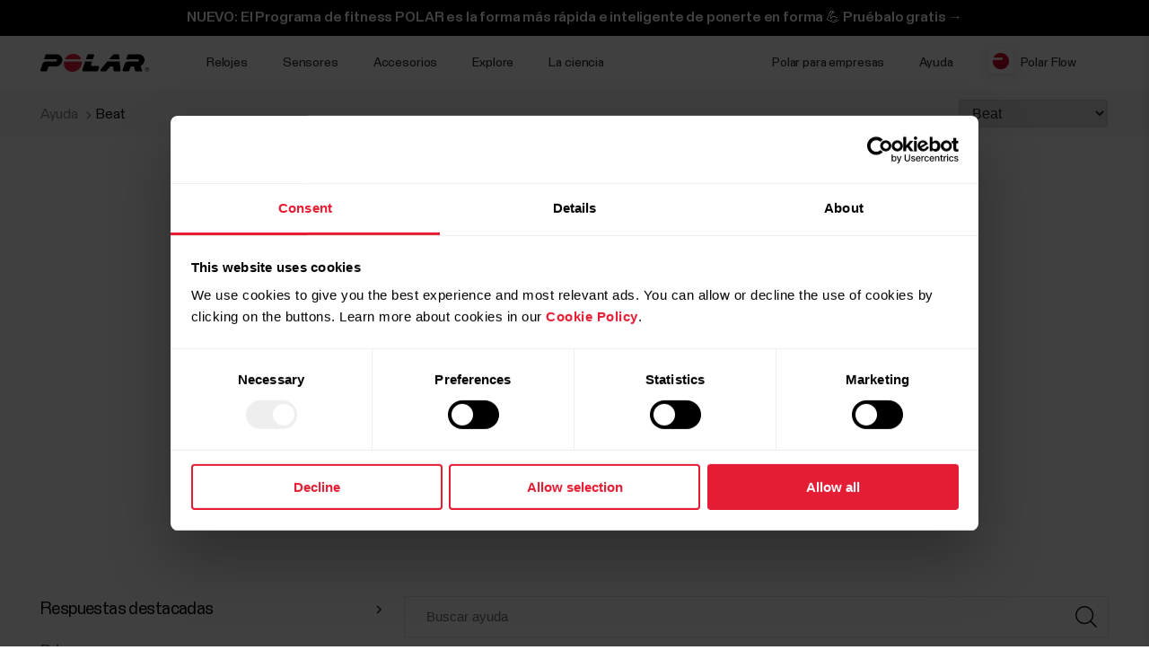

--- FILE ---
content_type: text/html
request_url: https://support.polar.com/ar-es/beat
body_size: 30728
content:
<!DOCTYPE html>









<html lang="" class="site-has-promotion">
    <head>
        <meta charset="UTF-8" />
        <meta name="viewport" content="width=device-width, initial-scale=1.0" />
        <meta http-equiv="X-UA-Compatible" content="ie=edge" />
        
        
        
        <meta property="og:image" content="//img/cms/313b91592d9f560141b348c2263d055e6f2ac3a3-400x401-default.png" />
        
        <title>Beat | </title>
        <meta property="og:title" content="Beat | " />
        <link rel="preload" href="/font/staff/PolarStaff-VF.woff2" as="font" type="font/woff2" crossorigin>
        
            <link rel="canonical" href="https://support.polar.com/ar-es/beat" />
        

        
            <meta name="description" content="Beat" />
            <meta property="og:description" content="Beat" />
        
        <link rel="stylesheet" href="/css/frame.css?1769071244965" />

        
    <link rel="stylesheet" href="/css/support.css?1769071244965" />


        
    <link rel="alternate" href="https://support.polar.com/en/beat" hreflang="en" /><link rel="alternate" href="https://support.polar.com/ae-en/beat" hreflang="en-AE" /><link rel="alternate" href="https://support.polar.com/ar-es/beat" hreflang="es-AR" /><link rel="alternate" href="https://support.polar.com/at-de/beat" hreflang="de-AT" /><link rel="alternate" href="https://support.polar.com/au-en/beat" hreflang="en-AU" /><link rel="alternate" href="https://support.polar.com/be-fr/beat" hreflang="fr-BE" /><link rel="alternate" href="https://support.polar.com/be-nl/beat" hreflang="nl-BE" /><link rel="alternate" href="https://support.polar.com/br/beat" hreflang="pt-BR" /><link rel="alternate" href="https://support.polar.com/ca-en/beat" hreflang="en-CA" /><link rel="alternate" href="https://support.polar.com/ca-fr/beat" hreflang="fr-CA" /><link rel="alternate" href="https://support.polar.com/ch-de/beat" hreflang="de-CH" /><link rel="alternate" href="https://support.polar.com/ch-fr/beat" hreflang="fr-CH" /><link rel="alternate" href="https://support.polar.com/cl-es/beat" hreflang="es-CL" /><link rel="alternate" href="https://support.polar.com/co-es/beat" hreflang="es-CO" /><link rel="alternate" href="https://support.polar.com/cr-es/beat" hreflang="es-CR" /><link rel="alternate" href="https://support.polar.com/cs/beat" hreflang="cs-CZ" /><link rel="alternate" href="https://support.polar.com/da/beat" hreflang="da-DK" /><link rel="alternate" href="https://support.polar.com/de/beat" hreflang="de-DE" /><link rel="alternate" href="https://support.polar.com/ee/beat" hreflang="et-EE" /><link rel="alternate" href="https://support.polar.com/es/beat" hreflang="es-ES" /><link rel="alternate" href="https://support.polar.com/fi/beat" hreflang="fi-FI" /><link rel="alternate" href="https://support.polar.com/fr/beat" hreflang="fr-FR" /><link rel="alternate" href="https://support.polar.com/gr/beat" hreflang="en-GR" /><link rel="alternate" href="https://support.polar.com/he/beat" hreflang="he-IL" /><link rel="alternate" href="https://support.polar.com/hk-en/beat" hreflang="en-HK" /><link rel="alternate" href="https://support.polar.com/hk-zh/beat" hreflang="zh-HK" /><link rel="alternate" href="https://support.polar.com/hu/beat" hreflang="hu-HU" /><link rel="alternate" href="https://support.polar.com/ie-en/beat" hreflang="en-IE" /><link rel="alternate" href="https://support.polar.com/in-en/beat" hreflang="en-IN" /><link rel="alternate" href="https://support.polar.com/it/beat" hreflang="it-IT" /><link rel="alternate" href="https://support.polar.com/ja/beat" hreflang="ja-JP" /><link rel="alternate" href="https://support.polar.com/mx-es/beat" hreflang="es-MX" /><link rel="alternate" href="https://support.polar.com/nb/beat" hreflang="nb-NO" /><link rel="alternate" href="https://support.polar.com/nl/beat" hreflang="nl-NL" /><link rel="alternate" href="https://support.polar.com/nz-en/beat" hreflang="en-NZ" /><link rel="alternate" href="https://support.polar.com/pl/beat" hreflang="pl-PL" /><link rel="alternate" href="https://support.polar.com/pt/beat" hreflang="pt-PT" /><link rel="alternate" href="https://support.polar.com/sa-en/beat" hreflang="en-SA" /><link rel="alternate" href="https://support.polar.com/sg-en/beat" hreflang="en-SG" /><link rel="alternate" href="https://support.polar.com/sl/beat" hreflang="sl-SI" /><link rel="alternate" href="https://support.polar.com/sv/beat" hreflang="sv-SE" /><link rel="alternate" href="https://support.polar.com/tr/beat" hreflang="tr-TR" /><link rel="alternate" href="https://support.polar.com/tw-en/beat" hreflang="en-TW" /><link rel="alternate" href="https://support.polar.com/tw-zh/beat" hreflang="zh-TW" /><link rel="alternate" href="https://support.polar.com/ua/beat" hreflang="uk-UA" /><link rel="alternate" href="https://support.polar.com/uk-en/beat" hreflang="en-GB" /><link rel="alternate" href="https://support.polar.com/us-en/beat" hreflang="en-US" /><link rel="alternate" href="https://support.polar.com/za/beat" hreflang="en-ZA" /><link rel="alternate" href="https://support.polar.com/zh-hans/beat" hreflang="zh-CN" />

  



        
            
            <link rel="stylesheet" href="/css/flickity.min.css">
            <link rel="stylesheet" href="/js/lite-yt-embed.css" />
            <link rel="stylesheet" href="/css/shopping-cart.css?1769071244965" />
            
        

        <style></style>

        

        
            <!-- production -->
        
        
        
            
                <script data-cookieconsent="ignore">
  window.dataLayer = window.dataLayer || [];
  function gtag() {
    dataLayer.push(arguments)
  }
  gtag("consent", "default", {
    ad_personalization: "denied",
    ad_storage: "denied",
    ad_user_data: "denied",
    analytics_storage: "denied",
    functionality_storage: "denied",
    personalization_storage: "denied",
    security_storage: "granted",
    wait_for_update: 500
  });
  gtag("set", "ads_data_redaction", true);
  gtag("set", "url_passthrough", false);
</script> 
                

  

  
    
      
    
  

<script>(function(w,d,s,l,i){w[l]=w[l]||[];w[l].push({'gtm.start': new Date().getTime(),event:'gtm.js'});
var f=d.getElementsByTagName(s)[0],j=d.createElement(s),dl=l!='dataLayer'?'&l='+l:'';j.async=true;
j.src='https://www.googletagmanager.com/gtm.js?id='+i+dl;f.parentNode.insertBefore(j,f);
})(window,document,'script','dataLayer','GTM-WH7QCJ');</script>


                
<script id="Cookiebot" src="https://consent.cookiebot.com/uc.js" data-cbid="fc2c76f1-7b3e-4f37-8e3a-2dd97d6d1e8b" data-blockingmode="auto" data-culture="" type="text/javascript"></script>
<script>
function CookiebotCallback_OnAccept() {
  if(Cookiebot.consent.preferences && Cookiebot.consent.marketing && Cookiebot.consent.statistics) {
    window.VWO = window.VWO || [];
    window.VWO.init = window.VWO.init || function(state) { window.VWO.consentState = state; }
    window.VWO.init(1);
  }
}
function CookiebotCallback_OnDecline() {
  window.VWO = window.VWO || [];
  window.VWO.init = window.VWO.init || function(state) { window.VWO.consentState = state; }
  window.VWO.init(3);
}
</script>

                

  

  

  

  

  

  

  

  

  

  

  

  

  

  

  


            
        

        

    </head>
    <body id="navigation-lock">
    <main>
        
            























        






        






        











    <header class="mobile">
        <div class="main lay-max-xl">
            <nav>
                <div class="home">
                    <a href="https://www.polar.com/ar-es/" class="logo">
                        
                        <img src="/img/polar-logo.svg" width="122" height="22" alt="Polar">
                        
                    </a>
                </div>
                <div class="menu-bar">
                    
                    
                    
                    <span role="button" class="js-toggle-mobile-menu item" data-menu-key="HAMBURGER">
                        
                        <img src="/img/icon-menu-toggle.svg" alt="Navigation" data-menu-key="HAMBURGER">
                        
                    </span>
                </div>
            </nav>
        </div>

        <div class="menu-baseline js-main-menu-toggle">

            <div class="menu-links-mobile js-mobile-menu-content">
                <div class="actions">
                    <span class="close">
                        <img src="/img/icon-close-light.svg" alt="Close">
                    </span>
                </div>
                <div class="primary">
                    
                    
                    <a href="https://www.polar.com/ar-es/black-weeks" class="js-bw-promo" style="display:none;" data-menu-key="PROMO">
                        <span>🖤 Black Weeks 🖤</span>
                    </a>
                    

                      
                    
                    

                    
                        
    <a href="https://www.polar.com/#watches" class="js-open-category" data-source=".js-toggle-watches" data-menu-key="WATCHES">
        <span>Relojes</span><span><img src="/img/icon-caret-open.svg" alt=""></span>
    </a>


                        
    <a href="https://www.polar.com/#sensors" class="js-open-category" data-source=".js-toggle-sensors" data-menu-key="SENSORS">
        <span>Sensores</span><span><img src="/img/icon-caret-open.svg" alt=""></span>
    </a>


                        
                        
    <a href="https://www.polar.com/#accessories" class="js-open-category" data-source=".js-toggle-accessories" data-menu-key="ACCESSORIES">
        <span>Accesorios</span><span><img src="/img/icon-caret-open.svg" alt=""></span>
    </a>


                        
                        
    <a href="https://www.polar.com/#about-polar" class="js-open-category" data-source=".js-toggle-about" data-menu-key="ABOUT_POLAR">
        <span>Explore</span><span><img src="/img/icon-caret-open.svg" alt=""></span>
    </a>


                        
    <a href="https://www.polar.com//en/science" class="js-open-category" data-source=".js-toggle-science" data-menu-key="SCIENCE">
        <span>La ciencia</span><span><img src="/img/icon-caret-open.svg" alt=""></span>
    </a>



                        
                        
                            <a href="https://www.polar.com/ar-es/business" data-menu-key="POLAR_FOR_BUSINESS"><span>Polar para empresas</span></a>
                        
                    
                </div>

                
                

                <div class="secondary">
                    <a href="https://flow.polar.com/" data-menu-key="FLOW">Polar Flow</a>
                    <a href="https://support.polar.com/ar-es" data-menu-key="SUPPORT">
                        Ayuda
                    </a>
                    
                    <a href="https://www.polar.com/ar-es/store-locator" data-menu-key="STORE_LOCATOR">
                        Distribuidores
                    </a>
                    
                </div>
                <div class="region">
                    

<select class="js-global-change-region light">
<option  value="en">Global Site</option>
<optgroup label="Europe">
<option  value="at-de">Austria (German)</option>
<option  value="be-nl">Belgium (Dutch)</option>
<option  value="be-fr">Belgium (French)</option>
<option  value="cs">Czech Republic (Czech)</option>
<option  value="gr">Cyprus (English)</option>
<option  value="da">Denmark (Danish)</option>
<option  value="ee">Estonia (Estonian)</option>
<option  value="fi">Finland (Finnish)</option>
<option  value="fr">France (French)</option>
<option  value="de">Germany (German)</option>
<option  value="gr">Greece (English)</option>
<option  value="hu">Hungary (Hungarian)</option>
<option  value="it">Italy (Italian)</option>
<option  value="ie-en">Ireland (English)</option>
<option  value="nl">Netherlands (Dutch) </option>
<option  value="nb">Norway (Norwegian)</option>
<option  value="pl">Poland (Polish)</option>
<option  value="pt">Portugal (Portuguese)</option>
<option  value="cs">Slovakia</option>
<option  value="sl">Slovenia (Slovenian)</option>
<option  value="es">Spain (Spanish)</option>
<option  value="sv">Sweden (Swedish)</option>
<option  value="ch-fr">Switzerland (French)</option>
<option  value="ch-de">Switzerland (German)</option>
<option  value="tr">Turkey (Turkish)</option>
<option  value="uk-en">UK (English)</option>
<option  value="ua">Ukraine (Ukrainian)</option>

</optgroup>

<optgroup label="America">

<option value="ar-es">Argentina (Spanish)</option>
<option value="br">Brazil (Portuguese)</option>
<option value="ca-en">Canada (English)</option>
<option value="ca-fr">Canada (French)</option>
<option value="cl-es">Chile (Spanish)</option>
<option value="co-es">Colombia (Spanish)</option>
<option value="cr-es">Costa Rica (Spanish)</option>
<option value="mx-es">Mexico (Spanish)</option>
<option value="us-en">United States (English)</option>

</optgroup>

<optgroup label="Asia Pacific">

<option value="au-en">Australia (English)</option>
<option value="sg-en">Brunei (English)</option>
<option value="zh-hans">China (Simplified Chinese)</option>
<option value="hk-zh">Hong Kong SAR (Traditional Chinese) </option>
<option value="hk-en">Hong Kong SAR (English) </option>
<option value="in-en">India (English)</option>
<option value="ja">Japan (Japanese) </option>
<option value="sg-en">Malaysia (English)</option>
<option value="nz-en">New Zealand (English)</option>
<option value="sg-en">Philippines (English)</option>
<option value="sg-en">Singapore (English)</option>
<option value="tw-zh">Taiwan Region (Traditional Chinese)</option>
<option value="tw-en">Taiwan Region (English)</option>
<option value="sg-en">Thailand (English)</option>
<option value="sg-en">Vietnam (English)</option>
</optgroup>

<optgroup label="Africa & Middle East">

<option value="he">Israel (Hebrew)</option>
<option value="sa-en">Saudi Arabia (English)</option>
<option value="za">South-Africa (English)</option>
<option value="ae-en">UAE (English)</option>

</optgroup>

</select>


                </div>
            </div>

            <!-- Category menus -->

            <div class="category-menu js-toggle-watches">
                <div class="actions">
                    <div class="panel-head close">
                        <div class="panel-name">Relojes</div>
                        <img src="/img/icon-close-light.svg" alt="Close">
                    </div>
                    <a href="https://www.polar.com/ar-es/all-watches" data-menu-key="CATEGORY_ALL_WATCHES" class="caret">
                        Ver todo
                    </a>
                </div>
                <div class="content">
                    

                    
                    <a href="https://www.polar.com/ar-es/grit-x2-pro-titan" data-menu-key="GRIT_X2_PRO_TITAN" class="main-product">
                        <img class="js-lazy-image" width="60" height="60" data-src="/img/cms/41360f00b10926c97095a55ebefc60d0ea3a24dd-2000x2000-160.webp">
                        <span class="name">Polar Grit X2 Pro Titan</span>
                        
                    </a>
                    

                    
                    <a href="https://www.polar.com/ar-es/grit-x2-pro" data-menu-key="GRIT_X2_PRO" class="main-product">
                        <img class="js-lazy-image" width="60" height="60" data-src="/img/cms/a5850551736801395aef1e77f6f3f57e4c14d319-2000x2000-160.webp">
                        <span class="name">Polar Grit X2 Pro</span>
                        
                    </a>
                    

                    
                    <a href="https://www.polar.com/ar-es/[menu_href:GRIT_X2]" data-menu-key="GRIT_X2" class="main-product">
                        <img class="js-lazy-image" width="60" height="60" data-src="/img/cms/ce1e6802e59273c914f7fc5c821d1e20651aada9-1000x1000-160.webp">
                        <span class="name">Polar Grit X2</span>
                        <span class="tag"></span>
                    </a>
                    

                    
                    <a href="https://www.polar.com/ar-es/vantage/v3" data-menu-key="VANTAGE_V3" class="main-product">
                        <img class="js-lazy-image" width="60" height="60" data-src="/img/cms/ce46bdaced155051416735b7f561fe3fcf80ec14-1000x1000-160.webp">
                        <span class="name">Polar Vantage V3</span>
                        
                    </a>
                    

                    

                    
                    <a href="https://www.polar.com/ar-es/ignite3" data-menu-key="IGNITE_3" class="main-product">
                        <img class="js-lazy-image" width="60" height="60" data-src="/img/cms/7e2247d8db485ba411c9bcfe660c231e50fbe286-1500x1500-160.webp">
                        <span class="name">Polar Ignite 3</span>
                        
                    </a>
                    
                    
                    
                    <a href="https://www.polar.com/ar-es/pacer-pro" data-menu-key="PACER_PRO" class="main-product">
                        <img class="js-lazy-image" width="60" height="60" data-src="/img/cms/58f6d53cd81d59d6264adb53d236b8d2bb5d1c76-1500x1500-160.webp">
                        <span class="name">Polar Pacer Pro</span>
                        
                    </a>
                    
                    
                    <a href="https://www.polar.com/ar-es/pacer" data-menu-key="PACER" class="main-product">
                        <img class="js-lazy-image" width="60" height="60" data-src="/img/cms/346c7e545f7970d0571e97b33509fd54dbffe56f-1500x1500-160.webp">
                        <span class="name">Polar Pacer</span>
                        
                    </a>
                    
                    
                    <a href="https://www.polar.com/ar-es/unite" data-menu-key="UNITE" class="main-product">
                        <img class="js-lazy-image" width="60" height="60" data-src="/img/cms/a8b02a6c53de372d2a48fb75028479e89780f0e7-1000x1000-160.webp">
                        <span class="name">Polar Unite</span>
                        
                    </a>
                    

                    
                    <a href="https://www.polar.com/ar-es/grit-x-series" data-menu-key="GRIT_X_SERIES" class="main-product caret">
                        <span class="name">Serie Grit X</span>
                    </a>
                    
                    
                    <a href="https://www.polar.com/ar-es/vantage-series" data-menu-key="VANTAGE_SERIES" class="main-product caret">
                        <span class="name">Serie Vantage</span>
                    </a>
                    
                    
                    <a href="https://www.polar.com/ar-es/pacer-series" data-menu-key="PACER_SERIES" class="main-product caret">
                        <span class="name">Serie Pacer</span>
                    </a>
                    
                    
                    <a href="https://www.polar.com/ar-es/ignite-series" data-menu-key="IGNITE_SERIES" class="main-product caret">
                        <span class="name">Serie Ignite</span>
                    </a>
                    
                    </div>


                    <div class="content">
                    <h2>Categorías</h2>
                    <div class="sub-links">
                        <a href="https://www.polar.com/ar-es/running-watches" data-menu-key="RUNNING">
                            Running
                        </a>
                        <a href="https://www.polar.com/ar-es/fitness-wellness-watches" data-menu-key="FITNESS_&_CROSS_TRAINING">
                            Fitness y bienestar
                        </a>
                        <a href="https://www.polar.com/ar-es/cycling-watches-computers" data-menu-key="CYCLING">
                            Ciclismo
                        </a>
                        <a href="https://www.polar.com/ar-es/outdoor-watches" data-menu-key="OUTDOOR">
                            Exteriores
                        </a>
                        <a href="https://www.polar.com/ar-es/multisport-triathlon-watches" data-menu-key="MULTISPORT_&_TRIATHLON">
                            Triatlón y otros deportes
                        </a>
                    </div>
                    </div>
            </div>



            <div class="category-menu js-toggle-sensors">
                
                <div class="actions">
                    <div class="panel-head close">
                        <div class="panel-name">Sensores</div>
                        <img src="/img/icon-close-light.svg" alt="Close">
                    </div>
                    <a href="https://www.polar.com/ar-es/all-sensors" data-menu-key="CATEGORY_ALL_SENSORS" class="caret">
                        Ver todo
                    </a>
                </div> 
                

                <div class="content">
                     <h2>Sensores</h2>
                    
                    <a href="https://www.polar.com/ar-es/products/accessories/polar-verity-sense" data-menu-key="VERITY_SENSE" class="main-product">
                        <img class="mr" width="60" height="60" src="/img/cms/1e02d484d6b015caaac4010771985b02c098e444-1500x1500-160.webp">
                        <span class="name">Polar Verity Sense</span>
                    </a>
                    
                    
                    <a href="https://www.polar.com/ar-es/sensors/h10-heart-rate-sensor" data-menu-key="H10" class="main-product">
                        <img class="mr" width="60" height="60" src="/img/cms/79ef43c2b6d0152ba9eb0a56ee047ba915743567-1000x1000-160.webp">
                        <span class="name">Polar H10</span>
                    </a>
                    
                    
                    <a href="https://www.polar.com/ar-es/sensors/h9-heart-rate-sensor" data-menu-key="H9" class="main-product">
                        <img class="mr" width="60" height="60" src="/img/cms/952b5bb2e84565dab68917628209026563982f72-4096x1894-160.webp">
                        <span class="name">Polar H9</span>
                    </a>
                    
                    

                    

                </div>
                <div class="content">
                    

                </div>
            </div>
            <div class="category-menu js-toggle-accessories">
                <div class="actions">
                    <div class="panel-head close">
                        <div class="panel-name">Accesorios</div>
                        <img src="/img/icon-close-light.svg" alt="Close">
                    </div>
                    <a href="https://www.polar.com/ar-es/all-accessories" data-menu-key="CATEGORY_ALL_ACCESSORIES" class="caret">
                        Ver todo
                    </a>
                </div>

                <div class="content">

                    <div class="sub-links">
                        <a href="https://www.polar.com/ar-es/accessories-wristbands" data-menu-key="ACCESSORIES_WRISTBANDS" class="main-product">
                            <img class="mr" width="60" height="60" src="/img/cms/8ab5f143bb7e9794e7417edcc95b548f8fdd08d1-600x600-160.webp">
                            <span class="name">Correas</span>
                        </a>
                        <a href="https://www.polar.com/ar-es/accessories-straps" data-menu-key="ACCESSORIES_STRAPS" class="main-product">
                            <img class="mr" width="60" height="60" src="/img/cms/df365324210443e73113d6d0bff733e216a2a8a9-1500x1500-160.webp">
                            <span class="name">Bandas</span>
                        </a>
                        <a href="https://www.polar.com/ar-es/accessories-power-cables" data-menu-key="ACCESSORIES_CHARGERS" class="main-product">
                            <img class="mr" width="60" height="60" src="/img/cms/dd442ea0077bce6a7186ca946a9f1aaa5a479dc6-600x600-160.webp">
                            <span class="name">Baterías y cables</span>
                        </a>
                        <a href="https://www.polar.com/ar-es/accessories-mounts-adapters" data-menu-key="ACCESSORIES_ADAPTERS" class="main-product">
                            <img class="mr" width="60" height="60" src="/img/cms/9a3ce18d9b2d27d8acde923962067d04d0ced201-600x600-160.webp">
                            <span class="name">Soportes y adaptadores</span>
                        </a>
                    </div>

                </div>
            </div>

           <div class="category-menu js-toggle-about">

                <div class="actions">
                    <div class="panel-head close">
                        <div class="panel-name">Explore</div>
                        <img src="/img/icon-close-light.svg" alt="Close">
                    </div>
                </div>

                <div class="content">
                    <a href="https://www.polar.com/ar-es/about_polar/who_we_are" data-menu-key="WHO_WE_ARE" class="main-product">
                        <span class="name">Acerca de Polar</span>
                    </a>
                    <a href="https://www.polar.com/ar-es/explore/elixir" data-menu-key="ELIXIR" class="main-product">
                        <span class="name">Polar Elixir™</span>
                    </a>

                    <a href="https://www.polar.com/ar-es/flow" data-menu-key="POLAR_FLOW" class="main-product">
                        <span class="name">Polar Flow</span>
                    </a>

                    
                    <a href="https://www.polar.com/ar-es/fitness-program" data-menu-key="FITNESS_PROGRAM" class="main-product">
                        <span class="name">Programa de fitness</span>
                        <span class="tag">Nuevo</span>
                    </a>
                    

                    <a href="https://www.polar.com/ar-es/bonus-packs" data-menu-key="BONUS_PACKS" class="main-product">
                        <span class="name">Bonus Packs</span>
                    </a>

                    <a href="https://www.polar.com/ar-es/software-update" data-menu-key="SOFTWARE_RELEASES" class="main-product">
                        <span class="name">Lanzamientos de software</span>
                    </a>

                    <a href="https://www.polar.com/ar-es/compatible-apps" data-menu-key="COMPATIBLE_APPS" class="main-product">
                        <span class="name">Aplicaciones compatibles</span>
                    </a>

                    <a href="https://www.polar.com/ar-es/developers" data-menu-key="DEVELOPERS" class="main-product">
                        <span class="name">Desarrolladores</span>
                    </a>

                    

                    
                    <a href="https://www.polar.com/en/careers" data-menu-key="CAREERS" class="main-product">
                        <span class="name">Empleo</span>
                    </a>
                    
                    <a target="_blank" href="https://www.polar.com/blog/es/" data-menu-key="BLOG" class="main-product">
                        <span class="name">Blog</span>
                    </a>
                    
                    <a href="https://www.polar.com/en/journal" data-menu-key="JOURNAL" class="main-product">
                        <span class="name">Journal</span>
                    </a>
                    <a href="https://www.polar.com/en/guides" data-menu-key="GUIDES" class="main-product">
                        <span class="name">Guides</span>
                    </a>
                    
                </div>
            </div>

            <div class="category-menu js-toggle-science">
            <div class="actions">
                <div class="panel-head close">
                    <div class="panel-name">La ciencia</div>
                    <img src="/img/icon-close-light.svg" alt="Close">
                </div>
            </div>
            <div class="content">

                <a href="https://www.polar.com/en/science" class="main-product" data-menu-key="RESEARCH_CENTER">
                    <span class="name">Polar Research Center</span>
                </a>

                <a href="https://www.polar.com/ar-es/smart-coaching" class="main-product" data-menu-key="SMART_COACHING">
                    <span class="name">Smart Coaching</span>
                </a>
                
                <a target="_blank" href="https://www.polar.com/en/foundation" data-menu-key="SCIENCE_FOUNDATION" class="main-product">
                    <span class="name">Science Foundation</span>
                </a>
                

            </div>
        </div>
        

        </div>

    <div class="menu-overlay-mask"></div>
    </header>





        
    <header class="desktop">

        
        <div class="global ">
                <div class="promo-section ">
                    <a href="https://www.polar.com/ar-es/fitness-program">NUEVO: El Programa de fitness POLAR es la forma más rápida e inteligente de ponerte en forma 💪 Pruébalo gratis → </a>
                </div>
        </div>
        

        

        
        <div class="global js-bw-promo" style="display:none;">
                <div class="promo-section  ">
                    <a href="https://www.polar.com/ar-es/black-weeks">🖤 LLEGARON LAS BLACK WEEKS 🖤 Obtén hasta 43% de DESCUENTO | Comprar > </a>
                </div>
        </div>
        

        <div class="primary">
            <div class="lay-max-xl sections">
                <nav role="navigation">
                    <a href="https://www.polar.com/ar-es/" class="logo">
                        
                        <img src="/img/polar-logo.svg" width="122" height="22" alt="Polar">
                        
                    </a>

                      

                    
                        <a href="https://www.polar.com/ar-es/#watches" class="js-trigger-sidebar-menu expand-link" data-menu-key="WATCHES" data-paneltarget="watches">
                            Relojes
                        </a>
                        <a href="https://www.polar.com/ar-es/#sensors" class="js-trigger-sidebar-menu expand-link" data-menu-key="SENSORS" data-paneltarget="sensors">
                            Sensores
                        </a>
                        <a href="https://www.polar.com/ar-es/#accessories" class="js-trigger-sidebar-menu expand-link" data-menu-key="ACCESSORIES"  data-paneltarget="accessories">
                            Accesorios
                        </a>

                        <a href="https://www.polar.com/ar-es/#about-polar" class="js-trigger-sidebar-menu expand-link" data-menu-key="ABOUT_POLAR" data-paneltarget="about">
                            Explore
                        </a>

                        <a class="js-trigger-sidebar-menu expand-link" href="https://www.polar.com/en/science" data-menu-key="SCIENCE" data-paneltarget="science-panel">
                            La ciencia
                        </a>
                        
                        
                    
                </nav>
                <nav role="navigation">
                    
                            <a href="https://www.polar.com/ar-es/business" class="out-link" data-menu-key="POLAR_FOR_BUSINESS">
                                Polar para empresas
                            </a>
                    
                    <a href="https://support.polar.com/ar-es" class="out-link" target="_blank" data-menu-key="SUPPORT">
                        Ayuda
                    </a>
                    <a href="https://flow.polar.com" target="_blank" class="flow-icon out-link" data-menu-key="FLOW">
                        Polar Flow
                    </a>
                    
                    

                    


                </nav>
            </div>
        </div>
        </header>
        <!-- Primary desktop nav end -->
        <!-- Hover panels start-->
        <section id="desktop-product-panel">
        <div tabindex="0" class="product-panel js-product-panel-menu" data-panel="watches">
        
<button type="button" tabindex="0" class="js-product-panel-area" aria-label="Cerrar"></button>

            <div class="panel-heading">
                <img src="/img/polar-logo.svg" width="122" height="22" alt="Polar">
                <button aria-label='Cerrar' type="button" class="close js-close-desktop-panel"></button>
            </div>

            <div class="content">

                <div class="main-category-link">
                    <span>Relojes</span>
                    <a href="https://www.polar.com/ar-es/all-watches" data-menu-key="CATEGORY_ALL_WATCHES">Ver todo</a>
                </div>
                
    

                
    
        <a href="https://www.polar.com/ar-es/grit-x2-pro-titan" class="js-data-menu-hover" data-menu-key="GRIT_X2_PRO_TITAN" data-producthover="grit_x2_pro_titan">
            <span>Grit X2 Pro Titan</span>
            
        </a>
    

                
    
        <a href="https://www.polar.com/ar-es/grit-x2-pro" class="js-data-menu-hover" data-menu-key="GRIT_X2_PRO" data-producthover="grit_x2_pro">
            <span>Grit X2 Pro</span>
            
                <span class="inline-note">Nuevo</span>
            
        </a>
    

                
    
        <a href="https://www.polar.com/ar-es/[menu_href:GRIT_X2]" class="js-data-menu-hover" data-menu-key="GRIT_X2" data-producthover="grit_x2">
            <span>[menu_title:GRIT_X2]</span>
            
        </a>
    

                
    
        <a href="https://www.polar.com/ar-es/vantage/v3" class="js-data-menu-hover" data-menu-key="VANTAGE_V3" data-producthover="vantage_v3">
            <span>Vantage V3</span>
            
                <span class="inline-note">Nuevo</span>
            
        </a>
    


                

                
    
        <a href="https://www.polar.com/ar-es/ignite3" class="js-data-menu-hover" data-menu-key="IGNITE_3" data-producthover="ignite3">
            <span>Ignite 3</span>
            
                <span class="inline-note">Nuevo</span>
            
        </a>
    


                

                
    
        <a href="https://www.polar.com/ar-es/pacer-pro" class="js-data-menu-hover" data-menu-key="PACER_PRO" data-producthover="pacerpro">
            <span>Pacer Pro</span>
            
        </a>
    

                
    
        <a href="https://www.polar.com/ar-es/pacer" class="js-data-menu-hover" data-menu-key="PACER" data-producthover="pacer">
            <span>Pacer</span>
            
        </a>
    

                
    
        <a href="https://www.polar.com/ar-es/unite" class="js-data-menu-hover" data-menu-key="UNITE" data-producthover="unite">
            <span>Unite</span>
            
        </a>
    


                <div class="category-link">
                
                    
    
        <a href="https://www.polar.com/ar-es/grit-x-series" class="js-data-menu-hover" data-menu-key="GRIT_X_SERIES" data-producthover="series_grit_x">
            <span>Serie Grit X</span>
            
        </a>
    

                
                
                    
    
        <a href="https://www.polar.com/ar-es/vantage-series" class="js-data-menu-hover" data-menu-key="VANTAGE_SERIES" data-producthover="series_vantage">
            <span>Serie Vantage</span>
            
        </a>
    

                
                
                    
    
        <a href="https://www.polar.com/ar-es/pacer-series" class="js-data-menu-hover" data-menu-key="PACER_SERIES" data-producthover="series_pacer">
            <span>Serie Pacer</span>
            
        </a>
    

                
                
                    
    
        <a href="https://www.polar.com/ar-es/ignite-series" class="js-data-menu-hover" data-menu-key="IGNITE_SERIES" data-producthover="series_ignite">
            <span>Serie Ignite</span>
            
        </a>
    

                
                </div>


                
                

                <p class="subtitle">Categorías</p>

                
                <div class="category-link">
                <a href="https://www.polar.com/ar-es/running-watches" data-menu-key="RUNNING">
                    Running
                </a>

                <a href="https://www.polar.com/ar-es/fitness-wellness-watches" data-menu-key="FITNESS_&_CROSS_TRAINING">
                    Fitness y bienestar
                </a>

                <a href="https://www.polar.com/ar-es/cycling-watches-computers" data-menu-key="CYCLING">
                    Ciclismo
                </a>

                <a href="https://www.polar.com/ar-es/outdoor-watches" data-menu-key="OUTDOOR">
                    Exteriores
                </a>

                <a href="https://www.polar.com/ar-es/multisport-triathlon-watches" data-menu-key="MULTISPORT_&_TRIATHLON">
                    Triatlón y otros deportes
                </a>
                </div>
            </div>


        
<button type="button" tabindex="0" class="js-product-panel-area" aria-label="Cerrar"></button>

        </div>


        <div tabindex="0" class="product-panel js-product-panel-menu" data-panel="sensors">
        
<button type="button" tabindex="0" class="js-product-panel-area" aria-label="Cerrar"></button>

            <div class="panel-heading">
                <img src="/img/polar-logo.svg" width="122" height="22" alt="Polar">
                <button aria-label='[simple_text:COMMON_CTA/CTA_CLOSE]' type="button" class="close js-close-desktop-panel"></button>
            </div>

            <div class="content">

                

                <div class="main-category-link">
                    <span>Sensores</span>
                </div>

                
    
        <a href="https://www.polar.com/ar-es/products/accessories/polar-verity-sense" class="js-data-menu-hover" data-menu-key="VERITY_SENSE" data-producthover="verity">
            <span>Polar Verity Sense</span>
            
        </a>
    

                
    
        <a href="https://www.polar.com/ar-es/sensors/h10-heart-rate-sensor" class="js-data-menu-hover" data-menu-key="H10" data-producthover="h10">
            <span>Sensor H10</span>
            
        </a>
    

                
    
        <a href="https://www.polar.com/ar-es/sensors/h9-heart-rate-sensor" class="js-data-menu-hover" data-menu-key="H9" data-producthover="h9">
            <span>Sensor H9</span>
            
        </a>
    

                
                

                

            </div>
        
<button type="button" tabindex="0" class="js-product-panel-area" aria-label="Cerrar"></button>

        </div>

        <div tabindex="0" class="product-panel js-product-panel-menu" data-panel="accessories">
        
<button type="button" tabindex="0" class="js-product-panel-area" aria-label="Cerrar"></button>

            <div class="panel-heading">
                <img src="/img/polar-logo.svg" width="122" height="22" alt="Polar">
                <button aria-label='[simple_text:COMMON_CTA/CTA_CLOSE]' type="button" class="close js-close-desktop-panel"></button>
            </div>

            <div class="content">

                <div class="main-category-link">
                    <span>Accesorios</span>
                    <a href="https://www.polar.com/ar-es/all-accessories" data-menu-key="CATEGORY_ALL_ACCESSORIES">Ver todo</a>
                </div>

                
    
        <a href="https://www.polar.com/ar-es/accessories-wristbands" class="js-data-menu-hover" data-menu-key="ACCESSORIES_WRISTBANDS" data-producthover="wristbands">
            <span>Correas</span>
            
        </a>
    

                
    
        <a href="https://www.polar.com/ar-es/accessories-straps" class="js-data-menu-hover" data-menu-key="ACCESSORIES_STRAPS" data-producthover="straps">
            <span>Bandas </span>
            
        </a>
    

                
    
        <a href="https://www.polar.com/ar-es/accessories-power-cables" class="js-data-menu-hover" data-menu-key="ACCESSORIES_CHARGERS" data-producthover="chargers">
            <span>Baterías y cables</span>
            
        </a>
    

                
    
        <a href="https://www.polar.com/ar-es/accessories-mounts-adapters" class="js-data-menu-hover" data-menu-key="ACCESSORIES_ADAPTERS" data-producthover="adapters">
            <span>Soportes y adaptadores</span>
            
        </a>
    

            </div>
        
<button type="button" tabindex="0" class="js-product-panel-area" aria-label="Cerrar"></button>

        </div>

        <div class="hover-panel">

            
    <div class="product" data-swapproduct="vantage_m3">
        <div>
            <p class="product-title">Polar Vantage M3</p>
            <p>Quieres un reloj inteligente pero deportivo, compacto pero potente, elegante pero duradero. Quieres entrenar más fuerte, pero recuperarte más rápido; dormir mejor, pero explorar más. Quieres un seguimiento deportivo profesional, pero también funciones de estilo de vida. Quieres un Polar Vantage M3: el reloj multideporte para atletas multideporte.</p>
        </div>
        <div><img data-src="/img/cms/7b435874ce0b2422d4aa08a9ee8989c919367702-5000x5000-500.png" class="js-lazy-image" alt=""></div>
    </div>


            
    <div class="product" data-swapproduct="grit_x2_pro_titan">
        <div>
            <p class="product-title">Polar Grit X2 Pro Titan</p>
            <p>El reloj deportivo Polar Grit X2 Pro Titan es un robusto y resistente reloj deportivo para exteriores diseñado para la aventura con pantalla AMOLED de cristal de zafiro y carcasa de titanio, y un sofisticado kit de herramientas de navegación y rendimiento perfecto para explorar las maravillas del mundo y del cuerpo humano.</p>
        </div>
        <div><img data-src="/img/cms/497197e01bf4f58e84bfe4aac82ed1870bc87dea-2000x2000-500.png" class="js-lazy-image" alt=""></div>
    </div>


            
    <div class="product" data-swapproduct="grit_x2_pro">
        <div>
            <p class="product-title">Polar Grit X2 Pro</p>
            <p>El reloj deportivo Polar Grit X2 Pro es un robusto y resistente reloj deportivo para exteriores diseñado para la aventura con pantalla AMOLED de cristal de zafiro y un sofisticado kit de herramientas de navegación y rendimiento perfecto para explorar las maravillas del mundo y del cuerpo humano.</p>
        </div>
        <div><img data-src="/img/cms/72074e7e8b507e16d9946e64c0039349b72a21b4-2000x2000-500.png" class="js-lazy-image" alt=""></div>
    </div>


            
    <div class="product" data-swapproduct="grit_x2">
        <div>
            <p class="product-title">Polar Grit X2</p>
            <p>Polar Grit X2 es un reloj para exteriores resistente y compacto creado para grandes aventuras y rendimiento diario. Con herramientas de entrenamiento avanzadas, pantalla AMOLED de cristal de zafiro y navegación de precisión con mapas a todo color, está listo para seguirte dentro y fuera de tus rutas.</p>
        </div>
        <div><img data-src="/img/cms/d1bdce2b5d363e7a14f75a2e6c042515c18c0334-1000x1000-500.png" class="js-lazy-image" alt=""></div>
    </div>


            
    <div class="product" data-swapproduct="vantage_v3">
        <div>
            <p class="product-title">Polar Vantage V3</p>
            <p>Una combinación de biosensores, pantalla AMOLED, GPS de doble frecuencia, mapas, y la gama más completa de herramientas de entrenamiento y recuperación del mercado. Domina el asfalto con el reloj deportivo Polar Vantage V3 y prepárate para entrenar al máximo nivel.</p>
        </div>
        <div><img data-src="/img/cms/7ec8aa449e2d7f795b511946ff4862b156943d76-2000x2000-500.png" class="js-lazy-image" alt=""></div>
    </div>


            

            
    <div class="product" data-swapproduct="ignite3">
        <div>
            <p class="product-title">Polar Ignite 3</p>
            <p>El Polar Ignite 3 es un elegante reloj de entrenamiento y bienestar que te ayuda a vivir una vida con más energía. Hace un seguimiento de tu sueño, actividad y frecuencia cardíaca para brindarte una guía adaptada a tu cuerpo y estilo de vida.</p>
        </div>
        <div><img data-src="/img/cms/3565a4b99573a157218434ce59a6127b632b81a4-1500x1500-500.png" class="js-lazy-image" alt=""></div>
    </div>


            
    <div class="product" data-swapproduct="ignite3_braided_yarn">
        <div>
            <p class="product-title">Polar Ignite 3 Braided Yarn</p>
            <p>El Polar Ignite 3 Braided Yarn es un elegante reloj de entrenamiento y bienestar que te ayuda a vivir una vida con más energía. Hace un seguimiento de tu sueño, actividad y frecuencia cardíaca para brindarte una guía adaptada a tu cuerpo y estilo de vida, y viene con una correa de estambre tejido suave, ligera y extremadamente cómoda.</p>
        </div>
        <div><img data-src="/img/cms/45ac65b6d0350e90a0bf924b14ff794b5fe0e113-1567x1567-500.png" class="js-lazy-image" alt=""></div>
    </div>


            
    <div class="product" data-swapproduct="pacerpro">
        <div>
            <p class="product-title">Polar Pacer Pro</p>
            <p>Polar Pacer Pro es un reloj deportivo ultraligero de última generación con barómetro integrado que les ofrece a los deportistas herramientas avanzadas para mejorar el rendimiento deportivo, las sesiones de entrenamiento y la economía de carrera.</p>
        </div>
        <div><img data-src="/img/cms/127eeeca558d0fefccf47f5b576d9b46a94c9656-1500x1500-500.png" class="js-lazy-image" alt=""></div>
    </div>


            
    <div class="product" data-swapproduct="pacer">
        <div>
            <p class="product-title">Polar Pacer</p>
            <p>El deporte es un juego: ¿por qué complicarlo?
Polar Pacer es un reloj deportivo eficiente que les ofrece a los nuevos deportistas todas las funciones esenciales, además de las herramientas de entrenamiento que necesitan para entrenar mejor.</p>
        </div>
        <div><img data-src="/img/cms/477348af59517698dc143e868576efd1d3e988d8-1500x1500-500.png" class="js-lazy-image" alt=""></div>
    </div>


            
    <div class="product" data-swapproduct="v2">
        <div>
            <p class="product-title">Polar Vantage V2</p>
            <p>La potente unión entre  diseño minimalista, tecnología innovadora y herramientas inteligentes de entrenamiento y recuperación convierten a Polar Vantage V2 en nuestro reloj deportivo más formidable hasta la fecha.</p>
        </div>
        <div><img data-src="/img/cms/49fdbc162cde5deb360e78cea8b2e0856f35234d-1000x1000-500.png" class="js-lazy-image" alt=""></div>
    </div>


            
    <div class="product" data-swapproduct="gxp">
        <div>
            <p class="product-title">Polar Grit X Pro</p>
            <p>Diseñado con la máxima durabilidad, cristal de zafiro y batería de larga duración, te ofrece nuevas herramientas de navegación, funcionesoutdoor siempre activas y las últimas soluciones de entrenamiento de Polar, para que puedas seguir a tu corazón allá donde te lleve.</p>
        </div>
        <div><img data-src="/img/cms/f20d4c80b68e598bbad433b1454f070a2f57e214-1000x1000-500.png" class="js-lazy-image" alt=""></div>
    </div>


            
    <div class="product" data-swapproduct="m2">
        <div>
            <p class="product-title">Polar Vantage M2</p>
            <p>Con un diseño funcional, el Polar Vantage M2 se adapta a tu nivel de entrenamiento. Nuestra innovadora tecnología te ayudará a lograr tus objetivos y ganar fuerza. For that athlete attitude.</p>
        </div>
        <div><img data-src="/img/cms/51dc407a1a0513f26e4d3214019bb6cb75cde803-1500x1500-500.png" class="js-lazy-image" alt=""></div>
    </div>


            
    <div class="product" data-swapproduct="i2">
        <div>
            <p class="product-title">Polar Ignite 2</p>
            <p>¿Un reloj deportivo elegante, sencillo e inteligente? El Polar Ignite 2 reúne estas tres características ganadoras. Versátil y con una gran variedad de funciones, es el compañero perfecto para cualquier deporte y estilo de vida.</p>
        </div>
        <div><img data-src="/img/cms/f548c014c98d3d88ac2c0cae2daaab5cc5e04cd0-1000x1000-500.png" class="js-lazy-image" alt=""></div>
    </div>


            
    <div class="product" data-swapproduct="i">
        <div>
            <p class="product-title">Polar Ignite</p>
            <p>Polar Ignite es un fitness watch sumergible con GPS integrado y registro avanzado de la frecuencia cardíaca en la muñeca que te ofrece una visión global de tu día y te ayuda a llevar una vida más sana.</p>
        </div>
        <div><img data-src="/img/cms/d583100e24c488be54f379443eac5e832213ad96-1000x1000-500.png" class="js-lazy-image" alt=""></div>
    </div>


            
    <div class="product" data-swapproduct="u">
        <div>
            <p class="product-title">Polar Unite</p>
            <p>Te presentamos un reloj muy sencillo, con guías de entrenamiento diarias personalizadas, seguimiento de la frecuencia cardíaca y registro de la actividad 24/7, además de  funciones automáticas de registro del sueño y recuperación.</p>
        </div>
        <div><img data-src="/img/cms/81188b2b0b6ac8782c23baea23b09969b4056a66-1000x1000-500.png" class="js-lazy-image" alt=""></div>
    </div>


            
    <div class="product" data-swapproduct="vv">
        <div>
            <p class="product-title"></p>
            <p></p>
        </div>
        <div><img data-src="" class="js-lazy-image" alt=""></div>
    </div>


            
    <div class="product" data-swapproduct="vm">
        <div>
            <p class="product-title">Polar Vantage M</p>
            <p>Reloj deportivo con GPS para running y otros deportes: pensado para quienes quieran marcar nuevos récords. Polar Vantage M es el compañero de entrenamiento ideal, ligero y fino, que te proporciona todos los datos que necesitas para mejorar tu rendimiento.</p>
        </div>
        <div><img data-src="/img/cms/a04fafb4ac7ba49fcbcf21069f128d877fa77c96-1500x1500-500.png" class="js-lazy-image" alt=""></div>
    </div>



            
    <div class="product" data-swapproduct="gx">
        <div>
            <p class="product-title">Polar Grit X</p>
            <p>Outdoor multisport watch con un diseño duradero y a la vez ligero, batería de larga duración y una enorme resistencia, para aquellos que prefieran los senderos a las carreteras.</p>
        </div>
        <div><img data-src="/img/cms/7b34eaf0cbdd89c19025ffd4fec6ed6d48d80829-1000x1000-500.png" class="js-lazy-image" alt=""></div>
    </div>


            
    <div class="product" data-swapproduct="m430">
        <div>
            <p class="product-title">Polar M430</p>
            <p>Reloj para running con GPS, registro de pulsaciones en la muñeca, funciones avanzadas y el programa de running de Polar: el M430 es el reloj de alto nivel para corredores que siempre quieren más.</p>
        </div>
        <div><img data-src="/img/cms/f1c8a2eb97fb0d195e1b3aafec8fe955ae6b36ab-1000x1025-500.png" class="js-lazy-image" alt=""></div>
    </div>


            
    <div class="product" data-swapproduct="verity">
        <div>
            <p class="product-title">Polar Verity Sense</p>
            <p>Si la libertad de movimiento es importante para ti, Polar Verity Sense será tu compañero ideal en cualquier deporte.</p>
        </div>
        <div><img data-src="/img/cms/1e02d484d6b015caaac4010771985b02c098e444-1500x1500-500.png" class="js-lazy-image" alt=""></div>
    </div>


            
    <div class="product" data-swapproduct="h10">
        <div>
            <p class="product-title">Polar H10</p>
            <p>Considerado como la referencia en el registro inalámbrico de la frecuencia cardíaca, este es el sensor más preciso de la historia de Polar.</p>
        </div>
        <div><img data-src="/img/cms/79ef43c2b6d0152ba9eb0a56ee047ba915743567-1000x1000-500.png" class="js-lazy-image" alt=""></div>
    </div>


            
    <div class="product" data-swapproduct="h9">
        <div>
            <p class="product-title">Polar H9</p>
            <p>Sensor de frecuencia cardíaca fiable y de alta calidad con elástico para todas tus sesiones deportivas  con conectividad Bluetooth® y ANT+. Conéctate y ponte en marcha.</p>
        </div>
        <div><img data-src="/img/cms/952b5bb2e84565dab68917628209026563982f72-4096x1894-500.png" class="js-lazy-image" alt=""></div>
    </div>


            
    <div class="product" data-swapproduct="oh1">
        <div>
            <p class="product-title"></p>
            <p>[product_description:OH1]</p>
        </div>
        <div><img data-src="" class="js-lazy-image" alt=""></div>
    </div>


            
    <div class="product" data-swapproduct="loop">
        <div>
            <p class="product-title">POLAR Loop</p>
            <p>POLAR Loop es una banda sin pantalla y sin suscripción que te ayuda a dormir mejor, recuperarte de una manera más inteligente, y a mantenerte activo, sin distracciones.</p>
        </div>
        <div><img data-src="/img/cms/a4d126ef85b36ae22c53b55d2a1267c19716d121-1500x1500-500.png" class="js-lazy-image" alt=""></div>
    </div>



            
    <div class="product" data-swapproduct="wristbands">
        <div>
            <p class="product-title">Correas</p>
            <p>Personaliza tu reloj para cualquier estilo y ocasión.</p>
        </div>
        <div><img data-src="" class="js-lazy-image" alt=""></div>
    </div>


            
    <div class="product" data-swapproduct="straps">
        <div>
            <p class="product-title">Bandas</p>
            <p>Cambia o actualiza tus bandas para el brazo o cintas Polar para los sensores de frecuencia cardíaca.</p>
        </div>
        <div><img data-src="" class="js-lazy-image" alt=""></div>
    </div>


            
    <div class="product" data-swapproduct="chargers">
        <div>
            <p class="product-title">Baterías y cables</p>
            <p>Carga tus productos y transfiere tus datos.</p>
        </div>
        <div><img data-src="" class="js-lazy-image" alt=""></div>
    </div>


            
    <div class="product" data-swapproduct="adapters">
        <div>
            <p class="product-title">Soportes y adaptadores</p>
            <p>Adapta tu dispositivo para cualquier ocasión.</p>
        </div>
        <div><img data-src="" class="js-lazy-image" alt=""></div>
    </div>


            
    <div class="product" data-swapproduct="whoweare">
        <div>
            <p class="product-title">[menu_title:HOVER_PANEL_WHO_WE_ARE]</p>
            <p>[menu_copy:HOVER_PANEL_WHO_WE_ARE]</p>
        </div>
        <div><img data-src="" class="js-lazy-image" alt=""></div>
    </div>


            
    <div class="product" data-swapproduct="science">
        <div>
            <p class="product-title">[menu_title:HOVER_PANEL_SCIENCE]</p>
            <p>[menu_copy:HOVER_PANEL_SCIENCE]</p>
        </div>
        <div><img data-src="" class="js-lazy-image" alt=""></div>
    </div>


            

            

            
    <div class="product" data-swapproduct="series_grit_x">
        <div>
            <p class="product-title">Polar Serie Grit X para Exteriores</p>
            <p>Pensados para hacer deporte al aire libre y resistir todos los elementos de la naturaleza, los relojes Grit X están diseñados para ayudarte a explorar el mundo y acompañarte en tus aventuras.</p>
        </div>
        <div><img data-src="" class="js-lazy-image" alt=""></div>
    </div>


            

            
    <div class="product" data-swapproduct="series_vantage">
        <div>
            <p class="product-title">Polar Vantage Serie Performance</p>
            <p>Nuestra serie insignia está diseñada para deportes y entrenamientos de alto rendimiento y resistencia. Todos los aspectos de nuestros relojes Vantage han sido diseñados con una persona en mente: el deportista.</p>
        </div>
        <div><img data-src="" class="js-lazy-image" alt=""></div>
    </div>


            

            
    <div class="product" data-swapproduct="series_pacer">
        <div>
            <p class="product-title">Polar Pacer Serie Multisport</p>
            <p>La Serie Polar Pacer le ofrece al deportista moderno todas las funciones esenciales, como GPS y registro de la frecuencia cardíaca de alta precisión. Además, incluye herramientas exclusivas de entrenamiento, recuperación y sueño para ayudarle a entrenar mejor.</p>
        </div>
        <div><img data-src="" class="js-lazy-image" alt=""></div>
    </div>


            

            
    <div class="product" data-swapproduct="series_ignite">
        <div>
            <p class="product-title">Polar Ignite Serie Fitness &amp; Wellness</p>
            <p>Elegantes, sencillos e inteligentes: los relojes Ignite son el compañero perfecto para lograr cualquier objetivo de vida saludable y cualquier otro estilo de vida. </p>
        </div>
        <div><img data-src="" class="js-lazy-image" alt=""></div>
    </div>


        </div>

        <div tabindex="0" class="product-panel js-product-panel-menu" data-panel="about">
        
<button type="button" tabindex="0" class="js-product-panel-area" aria-label="Cerrar"></button>

            <div class="panel-heading">
                <img src="/img/polar-logo.svg" width="122" height="22" alt="Polar">
                <button aria-label='[simple_text:COMMON_CTA/CTA_CLOSE]' type="button" class="close js-close-desktop-panel"></button>
            </div>
            <div class="content">
                <div class="main-category-link">
                    <span>Explore</span>
                </div>

                <a href="https://www.polar.com/ar-es/about_polar/who_we_are" data-menu-key="WHO_WE_ARE">
                    <span>Acerca de Polar</span>
                </a>

                <a href="https://www.polar.com/ar-es/explore/elixir" data-menu-key="ELIXIR">
                    <span>Polar Elixir™</span>
                </a>

                <a href="https://www.polar.com/ar-es/flow" data-menu-key="POLAR_FLOW">
                    <span>Polar Flow</span>
                </a>
                
                
                <a href="https://www.polar.com/ar-es/fitness-program" data-menu-key="FITNESS_PROGRAM">
                    <span>Programa de fitness</span>
                    <span class="inline-note">Nuevo</span>
                </a>
                

                <a href="https://www.polar.com/ar-es/bonus-packs" data-menu-key="BONUS_PACKS">
                    <span>Bonus Packs</span>
                </a>

                <a href="https://www.polar.com/ar-es/software-update" data-menu-key="SOFTWARE_RELEASES">
                    <span>Lanzamientos de software</span>
                </a>

                <a href="https://www.polar.com/ar-es/compatible-apps" data-menu-key="COMPATIBLE_APPS">
                    <span>Aplicaciones compatibles</span>
                </a>

                <a target="_blank" href="https://www.polar.com/ar-es/developers" data-menu-key="DEVELOPERS">
                    <span>Desarrolladores</span>
                </a>

                

                
                <a href="https://www.polar.com/en/careers" data-menu-key="CAREERS">
                    <span>Empleo</span>
                </a>
                
                <a target="_blank" href="https://www.polar.com/blog/es/" data-menu-key="BLOG">
                    <span>Blog</span>
                </a>
                
                <a href="https://www.polar.com/en/journal" data-menu-key="JOURNAL">
                    <span>Journal</span>
                </a>
                <a href="https://www.polar.com/en/guides" data-menu-key="GUIDES">
                    <span>Guides</span>
                </a>
                

            </div>
        
<button type="button" tabindex="0" class="js-product-panel-area" aria-label="Cerrar"></button>

        </div>

        <div tabindex="0" class="product-panel js-product-panel-menu" data-panel="science-panel">
        
<button type="button" tabindex="0" class="js-product-panel-area" aria-label="Cerrar"></button>

            <div class="panel-heading">
                <img src="/img/polar-logo.svg" width="122" height="22" alt="Polar">
                <button aria-label='[simple_text:COMMON_CTA/CTA_CLOSE]' type="button" class="close js-close-desktop-panel"></button>
            </div>
            <div class="content">
                <div class="main-category-link">
                    <span>La ciencia</span>
                </div>

                <a href="https://www.polar.com/en/science" data-menu-key="RESEARCH_CENTER">
                    <span>Polar Research Center</span>
                </a>
                <a href="https://www.polar.com/ar-es/smart-coaching" data-menu-key="SMART_COACHING">
                    <span>Smart Coaching</span>
                </a>
                
                <a href="https://www.polar.com/en/foundation" data-menu-key="SCIENCE_FOUNDATION">
                    <span>Science Foundation</span>
                </a>
                

            </div>
        
<button type="button" tabindex="0" class="js-product-panel-area" aria-label="Cerrar"></button>

        </div>

        
        <div class="desktop-menu-overlay-mask js-desktop-overlay-mask"></div>
        </section>




 
        

        













    

    
        
    
        
    
        
    
        
    
        
    
        
    
        
    
        
    
        
    
        
    
        
    
        
    
        
    

    



    

    
        
    
        
    
        
    
        
    
        
    
        
    
        
    
        
    
        
    
        
    
        
    
        
    
        
    
        
    
        
    
        
    
        
    

    



    

    
        
    
        
    
        
    
        
    
        
    
        
    
        
    
        
    
        
    
        
    
        
    
        
    
        
    
        
    
        
    
        
    
        
    

    



    

    
        
    
        
    
        
    

    



    

    
        
    
        
    
        
    
        
    
        
    
        
    

    



    

    
        
    
        
    
        
    
        
    
        
    

    



    

    
        
    
        
    
        
    
        
    
        
    
        
    
        
    
        
    
        
    
        
    
        
    
        
    
        
    
        
    
        
    
        
    
        
    
        
    
        
    
        
    
        
    
        
    
        
    
        
    
        
    
        
    
        
            
        
    
        
    
        
    
        
    
        
    
        
    
        
    
        
    

    
        
    



    

    
        
    
        
    
        
    
        
    
        
    
        
    
        
    
        
    
        
    
        
    
        
    
        
    
        
            
        
    
        
    
        
    
        
    
        
    
        
    
        
    
        
    
        
    
        
    
        
    

    
        
    



    

    
        
    

    



    

    
        
    
        
    
        
    
        
    
        
    
        
    
        
    
        
    
        
    
        
    
        
    
        
    
        
    
        
    
        
    
        
    
        
    
        
    

    



    

    
        
    
        
    
        
    
        
    

    



    

    
        
    
        
    
        
    
        
    
        
    
        
    
        
    
        
    
        
    
        
    
        
    
        
    
        
    
        
    
        
    
        
    
        
    
        
    
        
    
        
    
        
    
        
    
        
    
        
    
        
    

    



    

    
        
    

    



    

    
        
    
        
    

    



    

    
        
    

    



    

    
        
    
        
    
        
    
        
    
        
    
        
    
        
    
        
    
        
    

    



    

    
        
    
        
    
        
    
        
    
        
    
        
    
        
    
        
    
        
    
        
    
        
    
        
    
        
    
        
    
        
    
        
    
        
    
        
    
        
    
        
    
        
    
        
    
        
    
        
    
        
    
        
    
        
    

    



    

    
        
    

    



    

    
        
    
        
    
        
    
        
    
        
    
        
    
        
    
        
    
        
    
        
    
        
    
        
    
        
    
        
    
        
    
        
    
        
    
        
    
        
    
        
    

    



    

    
        
    

    



    

    
        
    
        
    
        
    
        
    
        
    
        
    
        
    
        
    
        
    
        
    
        
    
        
    
        
    
        
    
        
    
        
    
        
    
        
    
        
    
        
    
        
    
        
    
        
    
        
    

    



    

    
        
    

    



    

    
        
    
        
    
        
    
        
    
        
    
        
    
        
    
        
    
        
    
        
    
        
    
        
    
        
    
        
    
        
    
        
    
        
    

    



    

    
        
    

    



    

    
        
    
        
    
        
    
        
    
        
    
        
    
        
    
        
    
        
    
        
    
        
    
        
    
        
    
        
    
        
    
        
    
        
    
        
    
        
    
        
    

    



    

    
        
    
        
    
        
            
        
    

    
        
    



    

    
        
    
        
    
        
    
        
    
        
    
        
    
        
    
        
    
        
    
        
    
        
    
        
    
        
    
        
    
        
    
        
    
        
    
        
    

    



    

    
        
    
        
    

    



    

    
        
    
        
    
        
    
        
    
        
    
        
    
        
    
        
    
        
    
        
    
        
    
        
    
        
    

    



    

    
        
    
        
    
        
    

    



    

    
        
    
        
    
        
    
        
    
        
    
        
    
        
    
        
    
        
    
        
    
        
    
        
    
        
    
        
    
        
    
        
    
        
    
        
    
        
    

    



    

    
        
    
        
    
        
    
        
    
        
    
        
    
        
    
        
    
        
    
        
    
        
    
        
    
        
    
        
    
        
    

    



    

    
        
    
        
    
        
    
        
    
        
    
        
    
        
    

    



    

    
        
    

    



    

    
        
    
        
    
        
    
        
    
        
    
        
    
        
    
        
    
        
    
        
    
        
    
        
    
        
    
        
    
        
            
        
    
        
    
        
    
        
    
        
    
        
    
        
    
        
    
        
    
        
    
        
    

    
        
    



    

    
        
    
        
    

    



    

    
        
    
        
    
        
    
        
    
        
    
        
    
        
    
        
    
        
    
        
    
        
    
        
    

    



    

    
        
    
        
    
        
    
        
    
        
    
        
    
        
    
        
    
        
    
        
    
        
    
        
    
        
    
        
    
        
    
        
    
        
    
        
    
        
    
        
    
        
    
        
    
        
    

    



    

    
        
    

    



    

    
        
    
        
    
        
    
        
    
        
    
        
    
        
    
        
    
        
    
        
    
        
    
        
    
        
    
        
    
        
    
        
    
        
    
        
    
        
    
        
    
        
    
        
    
        
    
        
    
        
    

    



    

    
        
    
        
    
        
    

    



    

    
        
    
        
    
        
    
        
    
        
    
        
    
        
    
        
    
        
    
        
    
        
    
        
    
        
    
        
    
        
    
        
    
        
    
        
    

    



    

    
        
    

    



    

    
        
    
        
    
        
    
        
    
        
    
        
    
        
    
        
    
        
    
        
    
        
    
        
    
        
    
        
    
        
    
        
    
        
    
        
    
        
    
        
    
        
    
        
    

    



    

    
        
    
        
    
        
    
        
    
        
    
        
    
        
    
        
    
        
    
        
    
        
    
        
    
        
    
        
    
        
    
        
    

    



    

    
        
    
        
    
        
    
        
    
        
    
        
    
        
    
        
    
        
    
        
    
        
    
        
    
        
    
        
    
        
    
        
    
        
    
        
    
        
    
        
    
        
    
        
    
        
    

    



    

    
        
    

    



    

    
        
    

    



    

    
        
    
        
    
        
    
        
    
        
    
        
    
        
    
        
    
        
    
        
    
        
    

    



    

    
        
    
        
    
        
    
        
    
        
    
        
    
        
    
        
    
        
    
        
    
        
    
        
    
        
    
        
    
        
    
        
    
        
    
        
    
        
    
        
    
        
    
        
    

    



    

    
        
    
        
    
        
    
        
    
        
    
        
    
        
    
        
    
        
    
        
    
        
    
        
    
        
    
        
    
        
    
        
    
        
    
        
    
        
    
        
    
        
    
        
    
        
    
        
    

    



    

    
        
    
        
    
        
    
        
    
        
    
        
    
        
    
        
    
        
    
        
    
        
    
        
    
        
    
        
    
        
    
        
    
        
    

    



    

    
        
    
        
    
        
    
        
    
        
    
        
    
        
    
        
    
        
    
        
    
        
    
        
            
        
    
        
    
        
    
        
    
        
    
        
    
        
    
        
    

    
        
    



    

    
        
    
        
    
        
    
        
    
        
    
        
    
        
    
        
    
        
    
        
    
        
    
        
    
        
    
        
    
        
    
        
    

    



    

    
        
    
        
    
        
    
        
    
        
    
        
    
        
    
        
    
        
    
        
    
        
    
        
    
        
    
        
    
        
    
        
            
        
    
        
    
        
    
        
    
        
    
        
    
        
    
        
    
        
    
        
    
        
    
        
    
        
    

    
        
    



    

    
        
    
        
    
        
    
        
    
        
    
        
    
        
    
        
    
        
    
        
    
        
    
        
    

    



    

    
        
    
        
    
        
    
        
    
        
    
        
    
        
    
        
    
        
    
        
    

    



    

    
        
    
        
    
        
    
        
    
        
    
        
    
        
    
        
    
        
    
        
    
        
    
        
    
        
    
        
    
        
    
        
    

    



    

    
        
    
        
    
        
    
        
    
        
    
        
    
        
    
        
    
        
    
        
    
        
    
        
    
        
    
        
    
        
    
        
    

    



    

    
        
    

    



    

    
        
    
        
    
        
    
        
    

    



    

    
        
    

    



    

    
        
    
        
    
        
    

    



    

    
        
    

    



    

    
        
    
        
    
        
    
        
    
        
    
        
    
        
    
        
    
        
    
        
    
        
    
        
    

    



    

    
        
    
        
    
        
    
        
    
        
    
        
    
        
    
        
    
        
    
        
    
        
    
        
    
        
    
        
    
        
    
        
    
        
    
        
    
        
    
        
    
        
    
        
    
        
    
        
    
        
    
        
    
        
    
        
    
        
    

    



    

    
        
    
        
    
        
    
        
    
        
    
        
    
        
    

    



    

    
        
    
        
    
        
    
        
    
        
    
        
    
        
    
        
    
        
    
        
    
        
    
        
    
        
    
        
    
        
    
        
    
        
    
        
    
        
    
        
    
        
    
        
    

    



    

    
        
    
        
    
        
    
        
    
        
    
        
    
        
    
        
    
        
    
        
    
        
    
        
    
        
    
        
    
        
    
        
    
        
    
        
    

    



    

    
        
    
        
    
        
    
        
    
        
    
        
    
        
    
        
    
        
    
        
    

    



    

    
        
    

    












    

    
    

    


    
        

        
    

    


    

    
    

    


    
        

        
    

    


    

    
    

    


    
        

        
    

    


    

    
    

    
        

        
            
        
    


    
        

        
    

    


    

    
    

    


    
        

        
    

    


    

    
    

    


    
        

        
    

    


    

    
    

    


    
        

        
    

    
        
    


    

    
    

    


    
        

        
    

    


    

    
    

    


    
        

        
    

    


    

    
    

    


    
        

        
    

    


    

    
    

    


    
        

        
    

    


    

    
    

    


    
        

        
    

    


    

    
    

    


    
        

        
    

    


    

    
    

    


    
        

        
    

    


    

    
    

    
        

        
            
        
    


    
        

        
    

    


    

    
    

    


    
        

        
    

    


    

    
    

    


    
        

        
    

    


    

    
    

    


    
        

        
    

    


    

    
    

    


    
        

        
    

    


    

    
    

    


    
        

        
    

    


    

    
    

    


    
        

        
    

    


    

    
    

    


    
        

        
    

    


    

    
    

    


    
        

        
    

    


    

    
    

    


    
        

        
    

    


    

    
    

    
        

        
            
        
    


    
        

        
    

    


    

    
    

    


    
        

        
    

    


    

    
    

    


    
        

        
    

    


    

    
    

    


    
        

        
    

    


    

    
    

    
        

        
    


    
        

        
    

    
        
    


    

    
    

    


    
        

        
    

    
        
    


    

    
    

    
        

        
    


    
        

        
    

    
        
    


    

    
    

    


    
        

        
    

    


    

    
    

    


    
        

        
    

    


    

    
    

    


    
        

        
    

    


    

    
    

    


    
        

        
    

    


    

    
    

    


    
        

        
    

    
        
    


    

    
    

    


    
        

        
    

    
        
    


    

    
    

    


    
        

        
    

    


    

    
    

    


    
        

        
    

    


    

    
    

    


    
        

        
    

    


    

    
    

    


    
        

        
    

    


    

    
    

    


    
        

        
    

    


    

    
    

    


    
        

        
    

    


    

    
    

    


    
        

        
    

    


















<div class="breadcrumb-container">
<div class="lay-max-xl">
<nav class="breadcrumb">
    <span itemscope="" itemtype="http://data-vocabulary.org/Breadcrumb">
        <a itemprop="url" href="/ar-es/"><i itemprop="title">Ayuda</i></a>
    </span>
    <span itemscope="" itemtype="http://data-vocabulary.org/Breadcrumb" class="last">
        <i itemprop="title">Beat</i>
    </span>

    <span class="product-select">
        <select class="js--link-select">
            
            
                
            
                
                    <option 
                        value="/ar-es/beat"
                        
                            selected
                            
                        
                    >
                        Beat
                    </option>
                
            
                
            
                
                    <option 
                        value="/ar-es/polar-club"
                        
                    >
                        Club
                    </option>
                
            
                
            
                
            
                
            
                
                    <option 
                        value="/ar-es/support/Flow_app"
                        
                    >
                        Flow app
                    </option>
                
            
                
                    <option 
                        value="/ar-es/polar-flow-for-coach"
                        
                    >
                        Flow for Coach
                    </option>
                
            
                
                    <option 
                        value="/ar-es/support/flow"
                        
                    >
                        Flow web service
                    </option>
                
            
                
                    <option 
                        value="/ar-es/support/FlowSync"
                        
                    >
                        FlowSync
                    </option>
                
            
                
                    <option 
                        value="/ar-es/polargofit"
                        
                    >
                        GoFit
                    </option>
                
            
                
                    <option 
                        value="/ar-es/grit-x"
                        
                    >
                        Grit X
                    </option>
                
            
                
                    <option 
                        value="/ar-es/grit-x-pro"
                        
                    >
                        Grit X Pro
                    </option>
                
            
                
                    <option 
                        value="/ar-es/grit-x2"
                        
                    >
                        Grit X2
                    </option>
                
            
                
                    <option 
                        value="/ar-es/grit-x2-pro"
                        
                    >
                        Grit X2 Pro
                    </option>
                
            
                
                    <option 
                        value="/ar-es/support/h10_heart_rate_sensor"
                        
                    >
                        H10
                    </option>
                
            
                
                    <option 
                        value="/ar-es/h9-heart-rate-sensor"
                        
                    >
                        H9
                    </option>
                
            
                
                    <option 
                        value="/ar-es/ignite"
                        
                    >
                        Ignite
                    </option>
                
            
                
                    <option 
                        value="/ar-es/ignite-2"
                        
                    >
                        Ignite 2
                    </option>
                
            
                
                    <option 
                        value="/ar-es/ignite-3"
                        
                    >
                        Ignite 3
                    </option>
                
            
                
            
                
            
                
                    <option 
                        value="/ar-es/support/m430"
                        
                    >
                        M430
                    </option>
                
            
                
            
                
                    <option 
                        value="/ar-es/oh1"
                        
                    >
                        OH1+
                    </option>
                
            
                
            
                
                    <option 
                        value="/ar-es/pacer"
                        
                    >
                        Pacer
                    </option>
                
            
                
                    <option 
                        value="/ar-es/pacer-pro"
                        
                    >
                        Pacer Pro
                    </option>
                
            
                
                    <option 
                        value="/ar-es/polar-loop"
                        
                    >
                        Polar Loop
                    </option>
                
            
                
            
                
            
                
            
                
                    <option 
                        value="/ar-es/polar-team-pro"
                        
                    >
                        Team Pro
                    </option>
                
            
                
            
                
                    <option 
                        value="/ar-es/polar-team-app"
                        
                    >
                        Team app
                    </option>
                
            
                
                    <option 
                        value="/ar-es/unite"
                        
                    >
                        Unite
                    </option>
                
            
                
            
                
                    <option 
                        value="/ar-es/vantage-m"
                        
                    >
                        Vantage M
                    </option>
                
            
                
                    <option 
                        value="/ar-es/vantage-m2"
                        
                    >
                        Vantage M2
                    </option>
                
            
                
                    <option 
                        value="/ar-es/vantage-m3"
                        
                    >
                        Vantage M3
                    </option>
                
            
                
            
                
                    <option 
                        value="/ar-es/vantage-v2"
                        
                    >
                        Vantage V2
                    </option>
                
            
                
                    <option 
                        value="/ar-es/vantage-v3"
                        
                    >
                        Vantage V3
                    </option>
                
            
                
                    <option 
                        value="/ar-es/verity-sense"
                        
                    >
                        Verity Sense
                    </option>
                
            

            

        </select>
    </span>

</nav>
</div>
</div>

<div class="lay-max basic-margin-bottom">
<div class="support-product-header">

    <div class="row row-wrap gut-bleed gut-xl-4 gut-l-3 gut-m-2 gut-s-0">
        <div class="col-xl-6 col-l-6 col-m-6 col-s-12">
            <div class="media">
                
                    
                        <img src="/img/cms/313b91592d9f560141b348c2263d055e6f2ac3a3-400x401-default.png">
                    
                
            </div>
        </div>
        <div class="col-xl-5 col-l-6 col-m-6 col-s-12 content-col product-header">
            <div class="content">
                <h1>Beat</h1>
                <div id="update-container">
                    <a href="/en/updates/polar-h9-firmware-update-2110" class="latest-update">
                        
                            <h3>
                                Actualización 
                                2025-12-04
                            </h3>
                            <span>Polar H9 firmware update 2.1.10</span>
                        
                    </a>
                </div>
                <div class="links">
                    
                        <a href="/en/updates/#beat">
                            Ver todas las actualizaciones
                        </a>
                    
                    
                </div>
            </div>
        </div>
    </div>

</div>
</div>




    <div class="lay-max basic-margin-bottom">
    <div class="row row-wrap gut-bleed gut-xl-4 gut-l-3 gut-m-2 gut-s-0">
        <div class="col-xl-3 col-l-4 col-m-4 col-s-12">
            

            <nav class="mobile-menu">
                <select id="mobile-menu-drop-down">

                    <option value="top-answers">
                        Respuestas destacadas
                    </option>
                    
                        <option value="getting-started">
                            Primeros pasos
                        </option>
                    

                    
                        
                            

                            <option value="batteries-and-charging">
                                Baterías y carga
                            </option>

                        
                    
                        
                            

                            <option value="features">
                                Funciones
                            </option>

                        
                    
                        
                            

                            <option value="gps">
                                GPS
                            </option>

                        
                    
                        
                    
                        
                            

                            <option value="heart-rate-measurement">
                                Registro de la frecuencia cardíaca
                            </option>

                        
                    
                        
                            

                            <option value="maintenance">
                                Mantenimiento
                            </option>

                        
                    
                        
                            

                            <option value="polar-flow-app-and-web-service">
                                App y servicio web Polar Flow
                            </option>

                        
                    
                        
                            

                            <option value="running">
                                Running
                            </option>

                        
                    
                        
                            

                            <option value="safety">
                                Seguridad
                            </option>

                        
                    
                        
                            

                            <option value="sensors-and-accessories">
                                Sensores y accesorios
                            </option>

                        
                    
                        
                            

                            <option value="settings">
                                Ajustes
                            </option>

                        
                    
                        
                            

                            <option value="swimming">
                                Natación
                            </option>

                        
                    
                        
                            

                            <option value="syncing">
                                Sincronización
                            </option>

                        
                    
                        
                            

                            <option value="training">
                                Entrenamiento
                            </option>

                        
                    
                        
                            

                            <option value="troubleshooting">
                                Resolución de problemas
                            </option>

                        
                    

                    <option value="all">
                        Todas las respuestas
                    </option>

                </select>
            </nav>

            <nav class="product-sidebar-menu is-divided">
                <a href="#top-answers" class="js--menu js--menu-top-answers">
                    Respuestas destacadas
                </a>
                
                    <a href="#getting-started" class="js--menu js--menu-getting-started">
                        Primeros pasos
                    </a>
                
            </nav>

            <nav class="product-sidebar-menu">
                
                    
                        
                        <a href="#batteries-and-charging" class="js--menu js--menu-batteries-and-charging">
                            Baterías y carga
                        </a>
                    
                
                    
                        
                        <a href="#features" class="js--menu js--menu-features">
                            Funciones
                        </a>
                    
                
                    
                        
                        <a href="#gps" class="js--menu js--menu-gps">
                            GPS
                        </a>
                    
                
                    
                
                    
                        
                        <a href="#heart-rate-measurement" class="js--menu js--menu-heart-rate-measurement">
                            Registro de la frecuencia cardíaca
                        </a>
                    
                
                    
                        
                        <a href="#maintenance" class="js--menu js--menu-maintenance">
                            Mantenimiento
                        </a>
                    
                
                    
                        
                        <a href="#polar-flow-app-and-web-service" class="js--menu js--menu-polar-flow-app-and-web-service">
                            App y servicio web Polar Flow
                        </a>
                    
                
                    
                        
                        <a href="#running" class="js--menu js--menu-running">
                            Running
                        </a>
                    
                
                    
                        
                        <a href="#safety" class="js--menu js--menu-safety">
                            Seguridad
                        </a>
                    
                
                    
                        
                        <a href="#sensors-and-accessories" class="js--menu js--menu-sensors-and-accessories">
                            Sensores y accesorios
                        </a>
                    
                
                    
                        
                        <a href="#settings" class="js--menu js--menu-settings">
                            Ajustes
                        </a>
                    
                
                    
                        
                        <a href="#swimming" class="js--menu js--menu-swimming">
                            Natación
                        </a>
                    
                
                    
                        
                        <a href="#syncing" class="js--menu js--menu-syncing">
                            Sincronización
                        </a>
                    
                
                    
                        
                        <a href="#training" class="js--menu js--menu-training">
                            Entrenamiento
                        </a>
                    
                
                    
                        
                        <a href="#troubleshooting" class="js--menu js--menu-troubleshooting">
                            Resolución de problemas
                        </a>
                    
                
            </nav>


            
                <nav class="product-sidebar-menu is-divided">
                    <a href="#other" class="js--menu js--menu-other">
                        Otro
                    </a>
                </nav>
            

            <nav class="product-sidebar-menu">
                <a href="#all" class="js--menu js--menu-all">
                    Todas las respuestas
                </a>
            </nav>



            
        </div>
        <div class="col-xl-8 col-off-xl-1 col-l-8 col-m-8 col-s-12 product-content">

            <div class="input-container-outer">
                <div class="input-container-inner">
                    <input 
                        type="text" 
                        placeholder="Buscar ayuda" 
                        id="supportSearch"
                    >
                    <span class="icon search-icon"></span>
                    <span class="icon clear-icon"></span>
                </div>
            </div>

            <div class="product-solution-browser default-content half show">

                
            
            
            
            
            
            
            
            
            
            
            
            
            
            
            
            
            
            
            
            
            
            
            
            
            
            
            
            
            
            
            
            
            
            
            
            
            
            
            
            
            
            
            
            
            
            
            
            
            
            
            <a 
                href="/ar-es/how-to-download-all-your-data-from-polar-flow#Beat&beat"
                class="js--doc js-top-answers show"
            >
                <span class="title">Cómo descargar todos tus datos del ecosistema Polar</span>
                <span class="lead">
                    
                    

                    
                        
                            Los usuarios de las apps Polar Flow y Polar Beat pueden descargar sus datos personales acumulados en Polar Flow. Puedes gestionar tu cuenta Polar desde account.polar.com.Para descargar tus datos online de Polar Flow:Entra en https://account.polar.com e identifícate con la dirección de correo...

                        
                    
                </span>
            </a>
        
            <a 
                href="/ar-es/how-to-disable-power-saving-and-optimizing-features-for-the-polar-flow-and-polar-beat-android-apps#Beat&beat"
                class="js--doc js-top-answers show"
            >
                <span class="title">Cómo deshabilitar el ahorro de energía para las apps Polar Beat y Polar Flow Android</span>
                <span class="lead">
                    
                    

                    
                        
                            Es posible que tengas que deshabilitar el ahorro de energía y todas las restricciones de segundo plano de la app Polar Flow/Beat en tu dispsitivo Android si tienes alguno de los problemas que se enumeran a continuación.Polar Flow:La sincronización automática no funciona en segundo plano o es...

                        
                    
                </span>
            </a>
        
            <a 
                href="/ar-es/troubleshooting-polar-h9-h10-heart-rate-sensor#Beat&beat"
                class="js--doc js-top-answers show"
            >
                <span class="title">Resolución de problemas del sensor de frecuencia cardíaca Polar H9 / H10</span>
                <span class="lead">
                    
                    
                        
                    

                    
                        Si tu sensor de frecuencia cardíaca Polar H9/Polar H10 no funciona como debería, intenta solucionarlo con las siguientes instrucciones.

                    
                </span>
            </a>
        
            <a 
                href="/ar-es/the-what-and-how-of-polar-fitness-test#Beat&beat"
                class="js--doc js-top-answers show"
            >
                <span class="title">Conceptos y procedimientos de Polar Fitness Test</span>
                <span class="lead">
                    
                    

                    
                        
                            ¿Qué es el Fitness Test El Polar Fitness Test con registro de frecuencia cardíaca en la muñeca es una forma sencilla, segura y rápida de calcular tu estado de forma aeróbica (cardiovascular) en reposo. Es una sencilla evaluación de 5 minutos del nivel de forma que te da una estimación de tu consumo...

                        
                    
                </span>
            </a>
        
            <a 
                href="/ar-es/running-index#Beat&beat"
                class="js--doc js-top-answers show"
            >
                <span class="title">Running Index </span>
                <span class="lead">
                    
                    
                        
                    

                    
                        See here what you need to do on RS800CX/RS400/RCX5/RCX3/Polar Beat mobile application to measure Running Index.

                    
                </span>
            </a>
        
            <a 
                href="/ar-es/planning-to-sell-your-polar-product#Beat&beat"
                class="js--doc js-top-answers show"
            >
                <span class="title">¿Piensas vender tu producto Polar?</span>
                <span class="lead">
                    
                    

                    
                        
                            Si vas a vender tu producto Polar, tienes que eliminar la conexión de producto Polar con tu cuenta Polar y eliminar los datos guardados en tu producto Polar. Puedes hacerlo mediante un restablecimiento de fábrica con el software FlowSync y quitando el producto de la lista de Productos registrados en...

                        
                    
                </span>
            </a>
        
            
            

            <a 
                href="/ar-es/android-phone-compatibility-issues-with-polar-products#Beat&beat" 
                class="js--doc js-troubleshooting  show"
            >
                <span class="title">Problemas de compatibilidad de teléfonos Android con productos Polar</span>
                <span class="lead">
                    
                    

                    
                        
                            Hay mucha variación entre cómo manejan los diferentes dispositivos Android las tecnologías que se utilizan en nuestros productos y servicios, como Bluetooth Low Energy (BLE) y diferentes estándares y protocolos. Por eso, esta compatibilidad varía entre los fabricantes de teléfonos y cada cierto...

                        
                    

                </span>
            </a>
        
            
            

            <a 
                href="/ar-es/can_i_pair_h10_with_several_devices#Beat&beat" 
                class="js--doc js-getting-started 
                
             show"
            >
                <span class="title">¿Puedo vincular el H10 con varios dispositivos?</span>
                <span class="lead">
                    
                    

                    
                        
                            Puedes vincular el H10 con más de un dispositivo Bluetooth pero, por lo general, solo puedes usarlo con uno a la vez.Sin embargo, con la app Polar Beat puedes activar el ajuste Bluetooth dual para poder usar el H10 simultáneamente en dos dispositivos, por ejemplo, con equipo compatible del gimnasio...

                        
                    

                </span>
            </a>
        
            
            

            <a 
                href="/ar-es/can-i-record-my-heart-rate-without-a-training-device-or-a-training-app#Beat&beat" 
                class="js--doc js-training  show"
            >
                <span class="title">¿Puedo registrar mi frecuencia cardíaca sin un dispositivo de entrenamiento ni una app de entrenamiento?</span>
                <span class="lead">
                    
                    

                    
                        
                            Sí, puedes, pero debes iniciar la sesión de entrenamiento con Polar Beat, la app móvil. El sensor de frecuencia cardíaca Polar H10 tiene una memoria interna que te permite registrar una sesión de entrenamiento sin tener un dispositivo de entrenamiento conectado ni una app de entrenamiento móvil.A...

                        
                    

                </span>
            </a>
        
            
            

            <a 
                href="/ar-es/connecting_polar_beat_with_apple_health#Beat&beat" 
                class="js--doc js-other show"
            >
                <span class="title">Conectar Polar Beat con la app Salud de Apple</span>
                <span class="lead">
                    
                    

                    
                        
                            La app Polar Beat para iOS es compatible con la app Salud de Apple. Ahí se pueden recopilar y ver datos relacionados con el estado desde aplicaciones y dispositivos compatibles.Instala o actualiza la app Polar Beat desde el App Store de Apple y abre la aplicación.Ve a Ajustes y toca la app Salud de...

                        
                    

                </span>
            </a>
        
            
            

            <a 
                href="/ar-es/support/does_h10_measure_heart_rate_when_swimming#Beat&beat" 
                class="js--doc js-swimming js-training  show"
            >
                <span class="title">¿Mide el sensor H10 la frecuencia cardíaca al nadar?</span>
                <span class="lead">
                    
                    

                    
                        
                            Si, el sensor de frecuencia cardíaca Polar H10 es una buena opción para nadar. Puedes grabar un archivo de frecuencia cardíaca en la memoria del sensor o utilizar el sensor con un reloj con conexión GymLink de 5 kHz mientras nadas.Cuando utilices la memoria integrada del sensor, conecta el H10 con...

                        
                    

                </span>
            </a>
        
            
            

            <a 
                href="/ar-es/force-polar-beat-training-sessions-list-to-sync-with-polar-flow#Beat&beat" 
                class="js--doc js-syncing js-troubleshooting  show"
            >
                <span class="title">Forzar la sincronización de la lista de sesiones de entrenamiento de Polar Beat con Polar Flow</span>
                <span class="lead">
                    
                    

                    
                        
                            En caso de que tus resultados de entrenamiento no se transfieran automáticamente al servicio web Polar Flow, puedes transferirlos manualmente deslizando hacia abajo y manteniendo pulsada la página de lista de sesiones durante un momento.Se puede acceder a las sesiones de entrenamiento desde la...

                        
                    

                </span>
            </a>
        
            
            

            <a 
                href="/ar-es/get-started-with-polar-beat#Beat&beat" 
                class="js--doc js-getting-started 
                
             show"
            >
                <span class="title">Primeros pasos con Polar Beat</span>
                <span class="lead">
                    
                    

                    
                        
                            

                        
                    

                </span>
            </a>
        
            
            

            <a 
                href="/ar-es/hr-sensors-android-13-issue#Beat&beat" 
                class="js--doc js-troubleshooting  show"
            >
                <span class="title">Problemas de conectividad del H10/H9 con Android 13</span>
                <span class="lead">
                    
                    

                    
                        
                            Tras la actualización a Android 13, muchos modelos de teléfono han experimentado problemas de conectividad con los periféricos Bluetooth y, lamentablemente, esto afecta también a algunos de nuestros usuarios de los sensores de frecuencia cardíaca Polar H10 y H9. Estos problemas se originan en el...

                        
                    

                </span>
            </a>
        
            
            

            <a 
                href="/ar-es/having-problems-syncing-oh1-with-beat-app#Beat&beat" 
                class="js--doc js-syncing js-troubleshooting  show"
            >
                <span class="title">¿Tienes problemas al sincronizar OH1 con la app Beat?</span>
                <span class="lead">
                    
                    

                    
                        
                            Asegúrate de que la ubicación esté habilitada para la app Polar Flow en los ajustes de la aplicación del teléfono. En dispositivos Android 6 y más recientes, se necesita el permiso de ubicación para buscar dispositivos Bluetooth. Si has guardado una sesión independiente en la memoria del OH1 y...

                        
                    

                </span>
            </a>
        
            
            

            <a 
                href="/ar-es/heart-rate-based-training#Beat&beat" 
                class="js--doc js-heart-rate-measurement  show"
            >
                <span class="title">Entrenamiento basado en la frecuencia cardíaca</span>
                <span class="lead">
                    
                    

                    
                        
                            Tu frecuencia cardíaca te aporta información acerca de tu condición física y te ayuda a comprender cómo responde tu cuerpo al entrenamiento. La información que recibes resulta muy útil para ajustar tus planes de entrenamiento, por ejemplo, la regularidad e intensidad de tu entrenamiento y te ayuda a...

                        
                    

                </span>
            </a>
        
            
            

            <a 
                href="/ar-es/how-can-i-automatically-sync-my-data-from-polar-flow-to-strava#Beat&beat" 
                class="js--doc js-syncing  show"
            >
                <span class="title">¿Puedo sincronizar automáticamente mis datos de Polar Flow con Strava?</span>
                <span class="lead">
                    
                    

                    
                        
                            ​Ahora puedes sincronizar automáticamente tus sesiones de entrenamiento del servicio web Polar Flow con Strava. ¡Lo único que tienes que hacer es conectar tu cuenta Polar Flow con el servicio Strava y también verás tus sesiones de entrenamiento en Strava!Tras conectar tus cuentas de Polar Flow y...

                        
                    

                </span>
            </a>
        
            
            

            <a 
                href="/ar-es/how-can-i-update-polar-h10#Beat&beat" 
                class="js--doc js-settings  show"
            >
                <span class="title">¿Cómo puedo actualizar Polar H10/H9?</span>
                <span class="lead">
                    
                    

                    
                        
                            Con el sensor de frecuencia cardíaca Polar H10/H9, podrás obtener actualizaciones para tu sensor para mejorarlo o incluso incorporar nuevas funcionalidades. Podrás actualizar el firmware a través de Polar Beat o la app móvil Polar Flow.Para recibir actualizaciones del firmware, tu sensor de...

                        
                    

                </span>
            </a>
        
            
            

            <a 
                href="/ar-es/how-can-i-update-polar-oh1#Beat&beat" 
                class="js--doc js-settings  show"
            >
                <span class="title">¿Cómo puedo actualizar Polar OH1?</span>
                <span class="lead">
                    
                    

                    
                        
                            Puedes actualizar el firmware de tu OH1 para mantenerlo al día. Recibirás una notificación a través de Flow cuando haya una nueva versión disponible. Las actualizaciones de firmware se realizan para mejorar la funcionalidad de tu OH1. Pueden incluir mejoras de las funciones existentes, funciones...

                        
                    

                </span>
            </a>
        
            
            

            <a 
                href="/ar-es/how-do-i-calibrate-my-polar-stride-sensor-bluetooth-smart-with-polar-beat#Beat&beat" 
                class="js--doc js-sensors-and-accessories  show"
            >
                <span class="title">¿Cómo calibro mi Sensor running Bluetooth® Smart Polar con Polar Beat?</span>
                <span class="lead">
                    
                    

                    
                        
                            La asistencia de Sensor running solo está disponible en iOS. Tienes que calibrar tu sensor running durante o después de una sesión de entrenamiento para mejorar la precisión en el cálculo de la distancia, también para futuros entrenamientos. Con el sensor vinculado y activo, inicia una sesión e...

                        
                    

                </span>
            </a>
        
            
            

            <a 
                href="/ar-es/how-do-i-use-polar-beat-on-my-apple-watch#Beat&beat" 
                class="js--doc js-other show"
            >
                <span class="title">¿Cómo uso Polar Beat en mi Apple Watch?</span>
                <span class="lead">
                    
                    

                    
                        
                            Aquí tienes algunos trucos para hacerlo:Cuando uses la app por primera vez, hazlo primero en tu iPhone y, después, en tu reloj.Recuerda mantener tu iPhone cerca de ti durante el entrenamiento.Para ver tus datos de frecuencia cardíaca, deberás usar el sensor de frecuencia cardíaca Polar H7/H10 con un...

                        
                    

                </span>
            </a>
        
            
            

            <a 
                href="/ar-es/how-to-change-the-language-of-polar-flow-and-polar-beat#Beat&beat" 
                class="js--doc js-settings  show"
            >
                <span class="title">Cómo cambiar el idioma de Polar Flow y Polar Beat</span>
                <span class="lead">
                    
                    

                    
                        
                            A continuación te mostramos cómo cambiar el idioma de la app en ambas plataformas móviles:AndroidEl idioma de la app es el mismo que se utiliza en el sistema operativo del teléfono. La única forma de cambiar el idioma de la app es cambiar el idioma del teléfono en la configuración del teléfono.iOSA...

                        
                    

                </span>
            </a>
        
            
            

            <a 
                href="/ar-es/how-to-check-the-battery-level-status-of-my-heart-rate-sensor#Beat&beat" 
                class="js--doc js-batteries-and-charging  show"
            >
                <span class="title">¿Cómo compruebo el estado de nivel de la pila de mi sensor de frecuencia cardíaca?</span>
                <span class="lead">
                    
                    

                    
                        
                            Puedes comprobar el nivel de pila utilizando la app móvil Polar Flow o Polar Beat siempre que hayas vinculado tu sensor de frecuencia cardíaca con la app.Utilizar la app Polar FlowPara iOS1. Ponte el sensor de frecuencia cardíaca.2. En la app Polar Flow, ve a Inicio (1).3. Toca el icono Menú situado...

                        
                    

                </span>
            </a>
        
            
            

            <a 
                href="/ar-es/how-to-disable-power-saving-and-optimizing-features-for-the-polar-flow-and-polar-beat-android-apps#Beat&beat" 
                class="js--doc js-troubleshooting  show"
            >
                <span class="title">Cómo deshabilitar el ahorro de energía para las apps Polar Beat y Polar Flow Android</span>
                <span class="lead">
                    
                    

                    
                        
                            Es posible que tengas que deshabilitar el ahorro de energía y todas las restricciones de segundo plano de la app Polar Flow/Beat en tu dispsitivo Android si tienes alguno de los problemas que se enumeran a continuación.Polar Flow:La sincronización automática no funciona en segundo plano o es...

                        
                    

                </span>
            </a>
        
            
            

            <a 
                href="/ar-es/how-to-download-all-your-data-from-polar-flow#Beat&beat" 
                class="js--doc js-polar-flow-app-and-web-service js-safety  show"
            >
                <span class="title">Cómo descargar todos tus datos del ecosistema Polar</span>
                <span class="lead">
                    
                    

                    
                        
                            Los usuarios de las apps Polar Flow y Polar Beat pueden descargar sus datos personales acumulados en Polar Flow. Puedes gestionar tu cuenta Polar desde account.polar.com.Para descargar tus datos online de Polar Flow:Entra en https://account.polar.com e identifícate con la dirección de correo...

                        
                    

                </span>
            </a>
        
            
            

            <a 
                href="/ar-es/support/How_to_make_the_most_out_of_H6_and_H7_sensor#Beat&beat" 
                class="js--doc js-sensors-and-accessories js-settings  show"
            >
                <span class="title">¿Cómo puedo optimizar los ajustes de mi sensor de frecuencia cardíaca H10/H9/OH1?</span>
                <span class="lead">
                    
                    

                    
                        
                            Polar Beat es compatible con los sensores de frecuencia cardíaca Polar H10, H9 y OH1.Ponte el sensor de frecuencia cardíaca para acceder a los ajustes del sensor en la app Polar Beat. Ve a Ajustes &gt; Sensor de FC.Desactiva la opción Visibilidad del sensor para optimizar la duración de la batería...

                        
                    

                </span>
            </a>
        
            
            

            <a 
                href="/ar-es/how-to-pair-a-heart-rate-sensor-with-polar-beat-app-android#Beat&beat" 
                class="js--doc js-getting-started 
                
             show"
            >
                <span class="title">Cómo vincular un sensor de frecuencia cardíaca con la app para Android Polar Beat.</span>
                <span class="lead">
                    
                    

                    
                        
                            Polar Beat es compatible con los sensores de frecuencia cardíaca Polar H9, H10 y OH1.Es necesario vincular el sensor de frecuencia cardíaca directamente con la app Polar Beat.Asegúrate de que tienes el GPS activado en el teléfono y que aceptas el permiso de localización para Polar Beat. Debido a los...

                        
                    

                </span>
            </a>
        
            
            

            <a 
                href="/ar-es/how-to-pair-a-heart-rate-sensor-with-polar-beat-app-ios#Beat&beat" 
                class="js--doc js-getting-started 
                
             show"
            >
                <span class="title">Cómo vincular un sensor de frecuencia cardíaca con la app para iOS Polar Beat</span>
                <span class="lead">
                    
                    

                    
                        
                            Polar Beat es compatible con los sensores de frecuencia cardíaca Polar Bluetooth H9, H10 y OH1.Es necesario vincular el sensor de frecuencia cardíaca directamente con la app Polar Beat. Si has vinculado el sensor de frecuencia cardíaca en los ajustes del dispositivo móvil, no es posible utilizar la...

                        
                    

                </span>
            </a>
        
            
            

            <a 
                href="/ar-es/inaccurate-route-or-distance#Beat&beat" 
                class="js--doc js-troubleshooting  show"
            >
                <span class="title">¿Ruta o distancia inexactas?</span>
                <span class="lead">
                    
                    

                    
                        
                            Polar Beat utiliza la función de servicios de localización del teléfono y por tanto, esos datos dependen de la funcionalidad del teléfono. Para comprobar que tus servicios de localización están definidos correctamente, consulte Compatibilidad y requisitos &gt; Mostrar ruta y velocidad en Polar...

                        
                    

                </span>
            </a>
        
            
            

            <a 
                href="/ar-es/support/OwnCal#Beat&beat" 
                class="js--doc js-features  show"
            >
                <span class="title">Polar OwnCal® – Smart Calories</span>
                <span class="lead">
                    
                    

                    
                        
                            Los dispositivos de entrenamiento Polar que cuentan con la función Polar OwnCal® muestran el gasto de energía acumulado (en kilocalorías, kcal) durante el ejercicio y las kilocalorías totales de la sesión de ejercicio actual tras el ejercicio. Además guardan las kilocalorías acumuladas. El cálculo...

                        
                    

                </span>
            </a>
        
            
            

            <a 
                href="/ar-es/planning-to-sell-your-polar-product#Beat&beat" 
                class="js--doc js-other show"
            >
                <span class="title">¿Piensas vender tu producto Polar?</span>
                <span class="lead">
                    
                    

                    
                        
                            Si vas a vender tu producto Polar, tienes que eliminar la conexión de producto Polar con tu cuenta Polar y eliminar los datos guardados en tu producto Polar. Puedes hacerlo mediante un restablecimiento de fábrica con el software FlowSync y quitando el producto de la lista de Productos registrados en...

                        
                    

                </span>
            </a>
        
            
            

            <a 
                href="/ar-es/polar-beat-android-location-permission-faq#Beat&beat" 
                class="js--doc js-gps  show"
            >
                <span class="title">Preguntas frecuentes sobre el permiso de ubicación de Android para Polar Beat</span>
                <span class="lead">
                    
                    

                    
                        
                            ¿Por qué la aplicación Polar Beat necesita permiso de ubicación y por qué es necesario habilitar los servicios de ubicación para buscar dispositivos Bluetooth? Tras el lanzamiento de Android 6.0 en 2015, Google introdujo nuevos requisitos de permisos para las conexiones de Bluetooth Low Energy....

                        
                    

                </span>
            </a>
        
            
            

            <a 
                href="/ar-es/polar-beat-compatibility-and-requirements#Beat&beat" 
                class="js--doc js-getting-started 
                
             show"
            >
                <span class="title">Compatibilidad y requisitos de Polar Beat</span>
                <span class="lead">
                    
                    

                    
                        
                            Polar Beat es compatible con Los dispositivos Polar funcionan con la mayoría de los smartphones modernos. Estos son los requisitos mínimos:Dispositivos móviles iOS con iOS 12 o posteriorDispositivos móviles Android con capacidad Bluetooth 4.0 y Android 6 o posteriores (consultar especificaciones...

                        
                    

                </span>
            </a>
        
            
            

            <a 
                href="/ar-es/polar-fitness-test-with-oh1#Beat&beat" 
                class="js--doc js-features  show"
            >
                <span class="title">Polar Fitness test con el OH1</span>
                <span class="lead">
                    
                    

                    
                        
                            El Polar Fitness Test con registro de frecuencia cardíaca en la muñeca es una forma sencilla, segura y rápida de calcular tu estado de forma aeróbica (cardiovascular) en reposo. Es una sencilla evaluación de 5 minutos del nivel de forma que te da una estimación de tu consumo máximo de oxígeno...

                        
                    

                </span>
            </a>
        
            
            

            <a 
                href="/ar-es/polar-oh1-and-beat-train-without-your-phone#Beat&beat" 
                class="js--doc js-other show"
            >
                <span class="title">Polar OH1 and Beat | Train without your phone</span>
                <span class="lead">
                    
                    

                    
                        
                            

                        
                    

                </span>
            </a>
        
            
            

            <a 
                href="/ar-es/polar-oh1-with-polar-beat-get-started-and-how-to-train#Beat&beat" 
                class="js--doc js-getting-started 
                
             show"
            >
                <span class="title">Polar OH1 con Polar Beat | Primeros pasos y cómo entrenar</span>
                <span class="lead">
                    
                    

                    
                        
                            

                        
                    

                </span>
            </a>
        
            
            

            <a 
                href="/ar-es/running-index-find-out-your-running-vo2max-polar-smart-coaching-0#Beat&beat" 
                class="js--doc js-other show"
            >
                <span class="title">Running Index | Find out your running VO2max | Polar Smart Coaching</span>
                <span class="lead">
                    
                    

                    
                        
                            

                        
                    

                </span>
            </a>
        
            
            

            <a 
                href="/ar-es/supported-polar-products#Beat&beat" 
                class="js--doc js-maintenance  show"
            >
                <span class="title">Productos Polar compatibles</span>
                <span class="lead">
                    
                    

                    
                        
                            Polar ofrece su servicio de asistencia de productos durante al menos cinco años desde la fecha en que comenzó a distribuirse el producto. Aquí encontrarás las fechas en las que se comenzaron a distribuir los relojes Polar. Una vez que finalice el servicio de asistencia del producto, no se...

                        
                    

                </span>
            </a>
        
            
            

            <a 
                href="/ar-es/the-what-and-how-of-polar-fitness-test#Beat&beat" 
                class="js--doc js-features  show"
            >
                <span class="title">Conceptos y procedimientos de Polar Fitness Test</span>
                <span class="lead">
                    
                    

                    
                        
                            ¿Qué es el Fitness Test El Polar Fitness Test con registro de frecuencia cardíaca en la muñeca es una forma sencilla, segura y rápida de calcular tu estado de forma aeróbica (cardiovascular) en reposo. Es una sencilla evaluación de 5 minutos del nivel de forma que te da una estimación de tu consumo...

                        
                    

                </span>
            </a>
        
            
            

            <a 
                href="/ar-es/running-index#Beat&beat" 
                class="js--doc js-features js-running  show"
            >
                <span class="title">Running Index </span>
                <span class="lead">
                    
                    

                    
                        
                            ¿Qué es Running Index? Si lo que buscas es mantener el rendimiento máximo en tu carrera, esta función te resultará de gran ayuda. El uso regular de la misma te permite ver hasta qué punto corres eficientemente. Tu puntuación de Running Index se calcula automáticamente tras cada carrera, basándose en...

                        
                    

                </span>
            </a>
        
            
            

            <a 
                href="/ar-es/support/training_benefit_feature#Beat&beat" 
                class="js--doc js-features js-polar-flow-app-and-web-service  show"
            >
                <span class="title">Función Training Benefit</span>
                <span class="lead">
                    
                    

                    
                        
                            ​Training Benefit te ofrece indicaciones de texto sobre el efecto de cada sesión de entrenamiento que te ayudan a comprender mejor la eficacia de tu entrenamiento. Puedes ver las indicaciones en la app Flow, app Beat y en el servicio web Polar Flow. Para recibir las indicaciones, tienes que haber...

                        
                    

                </span>
            </a>
        
            
            

            <a 
                href="/ar-es/training-with-polar-h10-built-in-memory-and-polar-beat#Beat&beat" 
                class="js--doc js-getting-started 
                
             show"
            >
                <span class="title">Entrenamiento con memoria integrada de Polar H10 y Polar Beat</span>
                <span class="lead">
                    
                    

                    
                        
                            ​​El sensor de frecuencia cardíaca Polar H10 funciona con todos los relojes y dispositivos Polar que utilizan Bluetooth para transferir datos. También puedes utilizarlo con la memoria integrada y registrar tus datos de frecuencia cardíaca sin ningún dispositivo ni app de entrenamiento. Este vídeo te...

                        
                    

                </span>
            </a>
        
            
            

            <a 
                href="/ar-es/training-with-polar-h9-and-polar-beat#Beat&beat" 
                class="js--doc js-getting-started 
                
             show"
            >
                <span class="title">Entrenar con Polar H9 y Polar Beat</span>
                <span class="lead">
                    
                    

                    
                        
                            

                        
                    

                </span>
            </a>
        
            
            

            <a 
                href="/ar-es/troubleshooting-huawei-honor-connectivity-issues-with-polar-devices#Beat&beat" 
                class="js--doc js-troubleshooting  show"
            >
                <span class="title">Resolución de problemas de conectividad de Huawei/Honor con dispositivos Polar</span>
                <span class="lead">
                    
                    

                    
                        
                            Es posible que tengas que desactivar el ahorro de energía y todas las restricciones de segundo plano de la app Polar Flow/Beat en tu dispositivo Android si tienes alguno de los problemas que se enumeran a continuación.Polar Flow:La sincronización automática no funciona en segundo plano o es...

                        
                    

                </span>
            </a>
        
            
            

            <a 
                href="/ar-es/troubleshooting-polar-h9-h10-heart-rate-sensor#Beat&beat" 
                class="js--doc js-troubleshooting  show"
            >
                <span class="title">Resolución de problemas del sensor de frecuencia cardíaca Polar H9 / H10</span>
                <span class="lead">
                    
                    

                    
                        
                            Si tu sensor de frecuencia cardíaca Polar H9/Polar H10 no funciona como debería, intenta solucionarlo con las siguientes instrucciones. ¿Están limpios el elástico y el conector del sensor de frecuencia cardíaca? Sigue las instrucciones de mantenimiento para asegurarte de que obtienes una medición...

                        
                    

                </span>
            </a>
        
            
            

            <a 
                href="/ar-es/voice-guidance-not-working-when-using-samsung-phone#Beat&beat" 
                class="js--doc js-troubleshooting  show"
            >
                <span class="title">Las indicaciones por voz no funcionan en un teléfono Samsung</span>
                <span class="lead">
                    
                    

                    
                        
                            Si la app Beat no te ofrece indicaciones por voz en un teléfono Samsung aun cuando esté habilitado en los ajustes de Beat, sigue leyendo.En los teléfonos Samsung, se puede seleccionar un motor de texto a voz diferente. Para que las indicaciones por voz de Polar Beat funcionen, es necesario activar...

                        
                    

                </span>
            </a>
        
            
            

            <a 
                href="/ar-es/what-do-i-get-with-polar-beat#Beat&beat" 
                class="js--doc js-getting-started 
                
             show"
            >
                <span class="title">¿Qué consigo con Polar Beat?</span>
                <span class="lead">
                    
                    

                    
                        
                            Convierte tu smartphone en un dispositivo de seguimiento de forma física con un sensor Polar y con Polar Beat, nuestra app de entrenamiento gratuita. Entrena con la frecuencia cardíaca en directo y con indicaciones por voz en tiempo real, sigue tu ruta y distancia y obtén comentarios personalizados...

                        
                    

                </span>
            </a>
        
            
            

            <a 
                href="/ar-es/what-is-ant-in-polar-products#Beat&beat" 
                class="js--doc js-features js-training  show"
            >
                <span class="title">¿Qué función tiene ANT+™ en los productos Polar?</span>
                <span class="lead">
                    
                    

                    
                        
                            ANT+™ es un protocolo de transmisión inalámbrica como Bluetooth®, pero no requiere vinculación como ocurre con Bluetooth. Al enviar la señal ANT+, el receptor ANT+ compatible más cercano es capaz de recibirla.Los sensores de frecuencia cardíaca Polar H9, H10, OH1 y Verity Sense son compatibles con...

                        
                    

                </span>
            </a>
        
            
            

            <a 
                href="/ar-es/what-is-my-training-background#Beat&beat" 
                class="js--doc js-getting-started 
                
             show"
            >
                <span class="title">¿Qué es mi rutina de entrenamiento?</span>
                <span class="lead">
                    
                    

                    
                        
                            La rutina de entrenamiento es una evaluación de tu nivel de actividad física a largo plazo. Selecciona la alternativa que mejor refleje la cantidad total y la intensidad de tu actividad física durante los tres últimos meses. El nivel de entrenamiento se utiliza para determinar el gasto energético, y...

                        
                    

                </span>
            </a>
        
            
            

            <a 
                href="/ar-es/which-products-are-compatible-with-polar-flow-web-service#Beat&beat" 
                class="js--doc js-polar-flow-app-and-web-service  show"
            >
                <span class="title">¿Qué productos son compatibles con el servicio de web Polar Flow?</span>
                <span class="lead">
                    
                    

                    
                        
                            Polar Flow es una parte importante del ecosistema de Polar para nuestros dispositivos más recientes y todos los futuros productos.En estos momentos, Polar Flow es compatible con:Grit XGrit X ProGrit X2Grit X2 ProIgniteIgnite 2Ignite 3M200M400M430M460OH1 sensor óptico de frecuencia cardiacaPacerPacer...

                        
                    

                </span>
            </a>
        

            </div>

            <div class="product-solution-browser no-search-results half">
                <span>No hay resultados para la búsqueda</span>
            </div>

            <div class="product-solution-browser search-content half">
                
            </div>


            <div class="show-all-button-container">
                <span class="show-all-button">Mostrar todo</span>
            </div>

            <div class="show-less-button-container hidden">
                <span class="show-less-button">Mostrar menos</span>
            </div>


            
        </div>

    </div>
    </div>



<div class="lay-max basic-margin-bottom">
<div class="row row-wrap gut-bleed gut-xl-4 gut-l-3 gut-m-2 gut-s-0">
    

    

    

    

    
        
    


    


    
        <div class="support-resource-block col-xl-12 col-l-12 col-m-12 col-s-12 ">
            <div class="support-resource-block-content">
                <div>
                    <h4>Actualizaciones</h4>
                </div>
                <div><ul id="updates-list">

                    
    
    
        
            
        
    
        
            
        
    
        
            
        
    
        
            
        
    
        
            
        
    
        
            
        
    
        
            
        
            
        
    
        
            
        
    
        
            
        
    
        
            
        
    
        
            
        
    
        
            
        
    
        
            
        
    
        
            
        
            
        
            
                <li><a href="/en/updates/polar-h9-firmware-update-2110">
                    <span class="title">Polar H9 firmware update 2.1.10</span>
                </a></li>

                

                
            
        
    
        
            
        
            
        
            
                <li><a href="/en/updates/polar-h10-firmware-update-4110">
                    <span class="title">Polar H10 firmware update 4.1.10</span>
                </a></li>

                

                
            
        
    
        
            
        
            
        
            
                <li><a href="/en/updates/polar-h10-firmware-update-404">
                    <span class="title">Polar H10 firmware update 4.0.4</span>
                </a></li>

                

                
            
        
    
        
            
        
            
        
            
        
    
        
            
        
            
        
    
        
            
        
    
        
            
        
    
        
            
        
    
        
            
        
    
        
            
        
    
        
            
        
            
        
    
        
            
        
    
        
            
        
    
        
            
        
            
        
            
        
            
        
            
        
            
        
            
        
            
        
            
        
            
        
            
        
            
        
            
        
            
        
            
        
            
        
            
        
    
        
            
        
    
        
            
        
    
        
            
        
    
        
            
        
    
        
            
        
    
        
            
        
    
        
            
        
    
        
            
        
            
        
            
        
            
        
    
        
            
        
            
        
            
        
            
        
    
        
            
        
    
        
            
        
    
        
            
        
    
        
            
        
    
        
            
        
    
        
            
        
            
        
    
        
            
        
            
        
    
        
            
        
            
        
    
        
            
        
    
        
            
        
    
        
            
        
    
        
            
        
    
        
            
        
    
        
            
        
            
        
            
        
    
        
            
        
    
        
            
        
            
        
            
        
    
        
            
        
    
        
            
        
            
        
    
        
            
        
    
        
            
        
    
        
            
        
            
        
            
        
            
        
    
        
            
        
    
        
            
        
    
        
            
        
    
        
            
        
    
        
            
        
    
        
            
        
    
        
            
        
    
        
            
        
    
        
            
        
    
        
            
        
    
        
            
        
    
        
            
        
    
        
            
        
    
        
            
        
            
        
    
        
            
        
    
        
            
        
    
        
            
        
    
        
            
        
    
        
            
        
    
        
            
        
    
        
            
        
    
        
            
        
    
        
            
        
    
        
            
        
    
        
            
        
    
        
            
        
    
        
            
        
    
        
            
        
    
        
            
        
            
        
            
        
            
        
    
        
            
        
            
        
    
        
            
        
    
        
            
        
    
        
            
        
            
        
    
        
            
        
            
        
            
        
            
        
    
        
            
        
            
        
            
        
            
        
    
        
            
        
    
        
            
        
    
        
            
        
    
        
            
        
    
        
            
        
    
        
            
        
    
        
            
        
    
        
            
        
    
        
            
        
    
        
            
        
    
        
            
        
    
        
            
        
    
        
            
        
    
        
            
        
            
        
            
        
    
        
            
        
            
        
            
        
    
        
            
        
            
        
    
        
            
        
            
        
    
        
            
        
            
        
    
        
            
        
    
        
            
        
    
        
            
        
    
        
            
        
    
        
            
        
    
        
            
        
    
        
            
        
    
        
            
        
            
        
    
        
            
        
            
        
    
        
            
        
            
        
            
        
            
        
    
        
            
        
            
        
    
        
            
        
            
        
    
        
            
        
            
        
            
        
            
        
            
        
            
        
            
        
            
        
    
        
            
        
    
        
            
        
    
        
            
        
    
        
            
        
    
        
            
        
    
        
            
        
    
        
            
        
    
        
            
        
    
        
            
        
    
        
            
        
    
        
            
        
    
        
            
        
    
        
            
        
    
        
            
        
    
        
            
        
    
        
            
        
    
        
            
        
    
        
            
        
            
        
    
        
            
        
    
        
            
        
    
        
            
        
    
        
            
        
    
        
            
        
            
        
    
        
            
        
            
        
    
        
            
        
            
        
    
        
            
        
    
        
            
        
    
        
            
        
    
        
            
        
    
        
            
        
    
        
            
        
    
        
            
        
    
        
            
        
            
        
    
        
            
        
            
        
    
        
            
        
            
        
    
        
            
        
            
        
    
        
            
        
    
        
            
        
    
        
            
        
    
        
            
        
    
        
            
        
    
        
            
        
    
        
            
        
    
        
            
        
    
        
            
        
            
        
            
        
            
        
            
        
    
        
            
        
            
        
            
        
    
        
            
        
            
        
            
        
    
        
            
        
            
        
            
        
    
        
            
        
    
        
            
        
            
        
            
        
    
        
            
        
            
        
            
        
    
        
            
        
    
        
            
        
    
        
            
        
    
        
            
        
    
        
            
        
    
        
            
        
    
        
            
        
    
        
            
        
    
        
            
        
    
        
            
        
            
        
            
        
            
        
    
        
            
        
    
        
            
        
    
        
            
        
    
        
            
        
    
        
            
        
    
        
            
        
    
        
            
        
    
        
            
        
    
        
            
        
    
        
            
        
            
        
            
        
            
        
            
        
    
        
            
        
    
        
            
        
    
        
            
        
    
        
            
        
    
        
            
        
    
        
            
        
    
        
            
        
    
        
            
        
            
        
    
        
            
        
    
        
            
        
            
        
    
        
            
        
            
        
    
        
            
        
            
        
    
        
            
        
    
        
            
        
    
        
            
        
            
        
    
        
            
        
    
        
            
        
    
        
            
        
    
        
            
        
    
        
            
        
    
        
            
        
    
        
            
        
    
        
            
        
    
        
            
        
    
        
            
        
    
        
            
        
    
        
            
        
    
        
            
        
    
        
            
        
            
        
    
        
            
        
    
        
            
        
    
        
            
        
    
        
            
        
    
        
            
        
    
        
            
        
    
        
            
        
    
        
            
        
    
        
            
        
    
        
            
        
    
        
            
        
    
        
            
        
            
        
    
        
            
        
            
        
    
        
            
        
    
        
            
        
    
        
            
        
            
        
            
        
            
        
            
        
            
        
            
        
            
        
            
        
            
        
            
        
            
        
            
        
            
        
            
        
            
        
    
        
            
        
    
        
            
        
    
        
            
        
    
        
            
        
    
        
            
        
    
        
            
        
    
        
            
        
            
        
            
        
    
        
            
        
            
        
            
        
    
        
            
        
    
        
            
        
            
        
    
        
            
        
    
        
            
        
    
        
            
        
            
        
            
        
    
        
            
        
            
        
            
        
    
        
            
        
            
        
    
        
            
        
            
        
    
        
            
        
            
        
    
        
            
        
    
        
            
        
    
        
            
        
    
        
            
        
    
        
            
        
    
        
            
        
    
        
            
        
    
        
            
        
    
        
            
        
            
        
    
        
            
        
            
        
    
        
            
        
    
        
            
        
    
        
            
        
    
        
            
        
            
        
    
        
            
        
    
        
            
        
            
        
            
        
            
        
            
        
    
        
            
        
    
        
            
        
            
        
            
        
            
        
    
        
            
        
    
        
            
        
    
        
            
        
    
        
            
        
    
        
            
        
    
        
            
        
    
        
            
        
            
        
    
        
            
        
    
        
            
        
    
        
            
        
    
        
            
        
    
        
            
        
    
        
            
        
    
        
            
        
    
        
            
        
    
        
            
        
    
        
            
        
    
        
            
        
    
        
            
        
            
        
    
        
            
        
    
        
            
        
    
        
            
        
    
        
            
        
            
        
    
        
            
        
            
        
    
        
            
        
            
        
    
        
            
        
            
        
    
        
            
        
    
        
            
        
    
        
            
        
    
        
            
        
    
        
            
        
    
        
            
        
            
        
    
        
            
        
    
        
            
        
    
        
            
        
            
        
    
        
            
        
            
        
    
        
            
        
            
        
    
        
            
        
            
        
    
        
            
        
            
        
    



                    <li>
                        <a class="hilight" href="/en/updates/#beat">
                            Ver todas las actualizaciones
                        </a>
                    </li>
                </ul></div>
            </div>
        </div>
    

    


    <!--
    <div class="col-xl-4 col-l-4 col-m-12 col-s-12 mar-bot-xl-4 mar-bot-l-3 mar-bot-m-2 mar-bot-s-1 dis-flex">

    </div>
    -->

</div>
</div>


    <div class="lay-max ali-center basic-margin-bottom">
        <h2 class="title-large">Tutoriales de vídeo</h2>
    </div>
    <div class="support-tutorial-videos basic-margin-bottom">
        <div class="lay-max">
            <div class="video-list row row-wrap gut-bleed gut-xl-4 gut-l-3 gut-m-2 gut-s-2">
                
            
            
            
            
            
            
            
    

    <a href="#" class="support-video-cover js-yt-modal-opener" data-yt-id="yA5hAdYch5o">
        <img src="https://img.youtube.com/vi/yA5hAdYch5o/hqdefault.jpg" class="yt-thumbnail">
        <span>Primeros pasos con Polar Beat</span>
    </a>

            
        
            
    

    <a href="#" class="support-video-cover js-yt-modal-opener" data-yt-id="s_bwpOk7aMw">
        <img src="https://img.youtube.com/vi/s_bwpOk7aMw/hqdefault.jpg" class="yt-thumbnail">
        <span>Polar OH1 and Beat | Train without your phone</span>
    </a>

            
        
            
    

    <a href="#" class="support-video-cover js-yt-modal-opener" data-yt-id="dr0g0V3kpRY">
        <img src="https://img.youtube.com/vi/dr0g0V3kpRY/hqdefault.jpg" class="yt-thumbnail">
        <span>Polar OH1 con Polar Beat | Primeros pasos y cómo entrenar</span>
    </a>

            
        
            
    

    <a href="#" class="support-video-cover js-yt-modal-opener" data-yt-id="NNXnjzKvsAA">
        <img src="https://img.youtube.com/vi/NNXnjzKvsAA/hqdefault.jpg" class="yt-thumbnail">
        <span>Running Index | Find out your running VO2max | Polar Smart Coaching</span>
    </a>

            
        
            
    

    <a href="#" class="support-video-cover js-yt-modal-opener" data-yt-id="vw0WV-PWtcw">
        <img src="https://img.youtube.com/vi/vw0WV-PWtcw/hqdefault.jpg" class="yt-thumbnail">
        <span>Entrenamiento con memoria integrada de Polar H10 y Polar Beat</span>
    </a>

            
        
            
    

    <a href="#" class="support-video-cover js-yt-modal-opener" data-yt-id="WHJ2CtsGeaw">
        <img src="https://img.youtube.com/vi/WHJ2CtsGeaw/hqdefault.jpg" class="yt-thumbnail">
        <span>Entrenar con Polar H9 y Polar Beat</span>
    </a>

            
        

                <section class="video-modal js-support-yt-modal" data-modal-id="">
                    <div class="content-area">
                        <div class="close-button"><img src="/img/close-menu.svg"/></div>
                        <div class="content"></div>
                    </div>
                </section>

            </div>
        </div>
    </div>



<div class="lay-max basic-margin-bottom">
    <div class="global-links">
        <a href="/ar-es/repair/select-country/">
            <img src="/img/static/support/icon-repair.svg">
            <span>Solicitar reparación</span>
        </a>
        <a href="/ar-es/contact/#beat">
            <img src="/img/static/support/icon-contact.svg">
            <span>Contacta con nosotros</span>
        </a>
        <a href="/ar-es/manual/#beat">
            <img src="/img/static/support/icon-manual.svg">
            <span>Manuales del usuario</span>
        </a>
        <a href="https://flow.polar.com/start">
            <img src="/img/static/support/icon-download.svg">
            <span>Descargas</span>
        </a>
    </div>
</div>




        
            






<footer id="footer">
  <section class="lay-100per bg-gray-750 pad-top-4 pad-bot-6 section-footer">
    <div class="lay-max-xl row row-l-nowrap row-m-wrap row-s-wrap ">
      <div class="col-l-10 footer-breadcrumbs lay-max-margins gray-400 pad-bot-2">
        <ul class="dis-flex row-s-wrap mar-lef-2">
          <li class="mar-rig-6 footer-polar-logo"><img src="/img/footer/polar-footer-logo.svg" class="dis-block"/></li>
        </ul>
      </div>
      <div class="col-s-12 col-m-6 col-l-2 gut-l-4 gut-m-4 gut-s-2 footer-back-to-top-wrapper">
        <a href="#" class="button pill brand-tertiary back-to-top">Volver arriba</a>
      </div>
    </div>
    
    <div class="lay-max-xl row row-l-nowrap row-m-wrap row-s-wrap mar-top-10">
      <div class="col-s-12 col-m-12 col-l-4 gut-l-4 gut-m-4 gut-s-2 gray-400 mar-bot-6 footer-newsletter">
        <h5 class="title">Mantente al día.</h5>
        <h6 class="subtitle mar-top-3 mar-bot-3">Regístrate en nuestra newsletter quincenal y recibe<br />
las últimas noticias directamente en tu bandeja de entrada.</h6>
        <form action="" id="polar-newsletter-registration">
         
          
  <div class="select-container  country-select hei-7 mar-bot-2 mar-rig-2 dis-block wid-100per">
    <select name="country-placeholder" id="polar-country" required>
      
        <option value="EN"  >Choose country</option>
      
        <option value="AF"  >Afghanistan</option>
      
        <option value="AL"  >Albania</option>
      
        <option value="DZ"  >Algeria</option>
      
        <option value="AS"  >American Samoa</option>
      
        <option value="AD"  >Andorra</option>
      
        <option value="AO"  >Angola</option>
      
        <option value="AI"  >Anguilla</option>
      
        <option value="AQ"  >Antarctica</option>
      
        <option value="AG"  >Antigua and Barbuda</option>
      
        <option value="AR"  >Argentina</option>
      
        <option value="AM"  >Armenia</option>
      
        <option value="AW"  >Aruba</option>
      
        <option value="AU"  >Australia</option>
      
        <option value="AT"  >Austria</option>
      
        <option value="AZ"  >Azerbaijan</option>
      
        <option value="BS"  >Bahamas</option>
      
        <option value="BH"  >Bahrain</option>
      
        <option value="BD"  >Bangladesh</option>
      
        <option value="BB"  >Barbados</option>
      
        <option value="BY"  >Belarus</option>
      
        <option value="BE"  >Belgium</option>
      
        <option value="BZ"  >Belize</option>
      
        <option value="BJ"  >Benin</option>
      
        <option value="BM"  >Bermuda</option>
      
        <option value="BT"  >Bhutan</option>
      
        <option value="BO"  >Bolivia</option>
      
        <option value="BQ"  >Bonaire, Sint Eustatius and Saba</option>
      
        <option value="BA"  >Bosnia and Herzegovina</option>
      
        <option value="BW"  >Botswana</option>
      
        <option value="BV"  >Bouvet Island</option>
      
        <option value="BR"  >Brazil</option>
      
        <option value="IO"  >British Indian Ocean Territory</option>
      
        <option value="VG"  >British Virgin Islands</option>
      
        <option value="BN"  >Brunei</option>
      
        <option value="BG"  >Bulgaria</option>
      
        <option value="BF"  >Burkina Faso</option>
      
        <option value="BI"  >Burundi</option>
      
        <option value="KH"  >Cambodia</option>
      
        <option value="CM"  >Cameroon</option>
      
        <option value="CA"  >Canada</option>
      
        <option value="CV"  >Cape Verde</option>
      
        <option value="KY"  >Cayman Islands</option>
      
        <option value="CF"  >Central African Republic</option>
      
        <option value="TD"  >Chad</option>
      
        <option value="CL"  >Chile</option>
      
        <option value="CN"  >China</option>
      
        <option value="CX"  >Christmas Island</option>
      
        <option value="CC"  >Cocos Islands</option>
      
        <option value="CO"  >Colombia</option>
      
        <option value="KM"  >Comoros</option>
      
        <option value="CG"  >Congo</option>
      
        <option value="CK"  >Cook Islands</option>
      
        <option value="CR"  >Costa Rica</option>
      
        <option value="HR"  >Croatia</option>
      
        <option value="CU"  >Cuba</option>
      
        <option value="CW"  >Curaçao</option>
      
        <option value="CY"  >Cyprus</option>
      
        <option value="CZ"  >Czech Republic</option>
      
        <option value="CI"  >Côte d&#39;Ivoire</option>
      
        <option value="DK"  >Denmark</option>
      
        <option value="DJ"  >Djibouti</option>
      
        <option value="DM"  >Dominica</option>
      
        <option value="DO"  >Dominican Republic</option>
      
        <option value="EC"  >Ecuador</option>
      
        <option value="EG"  >Egypt</option>
      
        <option value="SV"  >El Salvador</option>
      
        <option value="GQ"  >Equatorial Guinea</option>
      
        <option value="ER"  >Eritrea</option>
      
        <option value="EE"  >Estonia</option>
      
        <option value="ET"  >Ethiopia</option>
      
        <option value="FK"  >Falkland Islands</option>
      
        <option value="FO"  >Faroe Islands</option>
      
        <option value="FJ"  >Fiji</option>
      
        <option value="FI"  >Finland</option>
      
        <option value="FR"  >France</option>
      
        <option value="GF"  >French Guiana</option>
      
        <option value="PF"  >French Polynesia</option>
      
        <option value="TF"  >French Southern Territories</option>
      
        <option value="GA"  >Gabon</option>
      
        <option value="GM"  >Gambia</option>
      
        <option value="GE"  >Georgia</option>
      
        <option value="DE"  >Germany</option>
      
        <option value="GH"  >Ghana</option>
      
        <option value="GI"  >Gibraltar</option>
      
        <option value="GR"  >Greece</option>
      
        <option value="GL"  >Greenland</option>
      
        <option value="GD"  >Grenada</option>
      
        <option value="GP"  >Guadeloupe</option>
      
        <option value="GU"  >Guam</option>
      
        <option value="GT"  >Guatemala</option>
      
        <option value="GG"  >Guernsey</option>
      
        <option value="GN"  >Guinea</option>
      
        <option value="GW"  >Guinea-Bissau</option>
      
        <option value="GY"  >Guyana</option>
      
        <option value="HT"  >Haiti</option>
      
        <option value="HM"  >Heard Island And McDonald Islands</option>
      
        <option value="HN"  >Honduras</option>
      
        <option value="HK"  >Hong Kong SAR</option>
      
        <option value="HU"  >Hungary</option>
      
        <option value="IS"  >Iceland</option>
      
        <option value="IN"  >India</option>
      
        <option value="ID"  >Indonesia</option>
      
        <option value="IR"  >Iran</option>
      
        <option value="IQ"  >Iraq</option>
      
        <option value="IE"  >Ireland</option>
      
        <option value="IM"  >Isle of Man</option>
      
        <option value="IL"  >Israel</option>
      
        <option value="IT"  >Italy</option>
      
        <option value="JM"  >Jamaica</option>
      
        <option value="JP"  >Japan</option>
      
        <option value="JE"  >Jersey</option>
      
        <option value="JO"  >Jordan</option>
      
        <option value="KZ"  >Kazakhstan</option>
      
        <option value="KE"  >Kenya</option>
      
        <option value="KI"  >Kiribati</option>
      
        <option value="KW"  >Kuwait</option>
      
        <option value="KG"  >Kyrgyzstan</option>
      
        <option value="LA"  >Laos</option>
      
        <option value="LV"  >Latvia</option>
      
        <option value="LB"  >Lebanon</option>
      
        <option value="LS"  >Lesotho</option>
      
        <option value="LR"  >Liberia</option>
      
        <option value="LY"  >Libya</option>
      
        <option value="LI"  >Liechtenstein</option>
      
        <option value="LT"  >Lithuania</option>
      
        <option value="LU"  >Luxembourg</option>
      
        <option value="MO"  >Macao SAR</option>
      
        <option value="MK"  >Macedonia</option>
      
        <option value="MG"  >Madagascar</option>
      
        <option value="MW"  >Malawi</option>
      
        <option value="MY"  >Malaysia</option>
      
        <option value="MV"  >Maldives</option>
      
        <option value="ML"  >Mali</option>
      
        <option value="MT"  >Malta</option>
      
        <option value="MH"  >Marshall Islands</option>
      
        <option value="MQ"  >Martinique</option>
      
        <option value="MR"  >Mauritania</option>
      
        <option value="MU"  >Mauritius</option>
      
        <option value="YT"  >Mayotte</option>
      
        <option value="MX"  >Mexico</option>
      
        <option value="FM"  >Micronesia</option>
      
        <option value="MD"  >Moldova</option>
      
        <option value="MC"  >Monaco</option>
      
        <option value="MN"  >Mongolia</option>
      
        <option value="ME"  >Montenegro</option>
      
        <option value="MS"  >Montserrat</option>
      
        <option value="MA"  >Morocco</option>
      
        <option value="MZ"  >Mozambique</option>
      
        <option value="MM"  >Myanmar</option>
      
        <option value="NA"  >Namibia</option>
      
        <option value="NR"  >Nauru</option>
      
        <option value="NP"  >Nepal</option>
      
        <option value="NL"  >Netherlands</option>
      
        <option value="AN"  >Netherlands Antilles</option>
      
        <option value="NC"  >New Caledonia</option>
      
        <option value="NZ"  >New Zealand</option>
      
        <option value="NI"  >Nicaragua</option>
      
        <option value="NE"  >Niger</option>
      
        <option value="NG"  >Nigeria</option>
      
        <option value="NU"  >Niue</option>
      
        <option value="NF"  >Norfolk Island</option>
      
        <option value="KP"  >North Korea</option>
      
        <option value="MP"  >Northern Mariana Islands</option>
      
        <option value="NO"  >Norway</option>
      
        <option value="OM"  >Oman</option>
      
        <option value="PK"  >Pakistan</option>
      
        <option value="PW"  >Palau</option>
      
        <option value="PS"  >Palestine</option>
      
        <option value="PA"  >Panama</option>
      
        <option value="PG"  >Papua New Guinea</option>
      
        <option value="PY"  >Paraguay</option>
      
        <option value="PE"  >Peru</option>
      
        <option value="PH"  >Philippines</option>
      
        <option value="PN"  >Pitcairn</option>
      
        <option value="PL"  >Poland</option>
      
        <option value="PT"  >Portugal</option>
      
        <option value="PR"  >Puerto Rico</option>
      
        <option value="QA"  >Qatar</option>
      
        <option value="RE"  >Reunion</option>
      
        <option value="RO"  >Romania</option>
      
        <option value="RW"  >Rwanda</option>
      
        <option value="BL"  >Saint Barthélemy</option>
      
        <option value="SH"  >Saint Helena</option>
      
        <option value="KN"  >Saint Kitts And Nevis</option>
      
        <option value="LC"  >Saint Lucia</option>
      
        <option value="MF"  >Saint Martin (French part)</option>
      
        <option value="PM"  >Saint Pierre And Miquelon</option>
      
        <option value="VC"  >Saint Vincent And The Grenadines</option>
      
        <option value="WS"  >Samoa</option>
      
        <option value="SM"  >San Marino</option>
      
        <option value="ST"  >Sao Tome And Principe</option>
      
        <option value="SA"  >Saudi Arabia</option>
      
        <option value="SN"  >Senegal</option>
      
        <option value="RS"  >Serbia</option>
      
        <option value="SC"  >Seychelles</option>
      
        <option value="SL"  >Sierra Leone</option>
      
        <option value="SG"  >Singapore</option>
      
        <option value="SX"  >Sint Maarten (Dutch part)</option>
      
        <option value="SK"  >Slovakia</option>
      
        <option value="SI"  >Slovenia</option>
      
        <option value="SB"  >Solomon Islands</option>
      
        <option value="SO"  >Somalia</option>
      
        <option value="ZA"  >South Africa</option>
      
        <option value="GS"  >South Georgia And The South Sandwich Islands</option>
      
        <option value="KR"  >South Korea</option>
      
        <option value="SS"  >South Sudan</option>
      
        <option value="ES"  >Spain</option>
      
        <option value="LK"  >Sri Lanka</option>
      
        <option value="SD"  >Sudan</option>
      
        <option value="SR"  >Suriname</option>
      
        <option value="SJ"  >Svalbard And Jan Mayen</option>
      
        <option value="SZ"  >Swaziland</option>
      
        <option value="SE"  >Sweden</option>
      
        <option value="CH"  >Switzerland</option>
      
        <option value="SY"  >Syria</option>
      
        <option value="TW"  >Taiwan Region</option>
      
        <option value="TJ"  >Tajikistan</option>
      
        <option value="TZ"  >Tanzania</option>
      
        <option value="TH"  >Thailand</option>
      
        <option value="CD"  >The Democratic Republic Of Congo</option>
      
        <option value="TL"  >Timor-Leste</option>
      
        <option value="TG"  >Togo</option>
      
        <option value="TK"  >Tokelau</option>
      
        <option value="TO"  >Tonga</option>
      
        <option value="TT"  >Trinidad and Tobago</option>
      
        <option value="TN"  >Tunisia</option>
      
        <option value="TR"  >Turkey</option>
      
        <option value="TM"  >Turkmenistan</option>
      
        <option value="TC"  >Turks And Caicos Islands</option>
      
        <option value="TV"  >Tuvalu</option>
      
        <option value="VI"  >U.S. Virgin Islands</option>
      
        <option value="UG"  >Uganda</option>
      
        <option value="UA"  >Ukraine</option>
      
        <option value="AE"  >United Arab Emirates</option>
      
        <option value="GB"  >United Kingdom</option>
      
        <option value="US"  >United States</option>
      
        <option value="UM"  >United States Minor Outlying Islands</option>
      
        <option value="UY"  >Uruguay</option>
      
        <option value="UZ"  >Uzbekistan</option>
      
        <option value="VU"  >Vanuatu</option>
      
        <option value="VA"  >Vatican</option>
      
        <option value="VE"  >Venezuela</option>
      
        <option value="VN"  >Vietnam</option>
      
        <option value="WF"  >Wallis And Futuna</option>
      
        <option value="EH"  >Western Sahara</option>
      
        <option value="YE"  >Yemen</option>
      
        <option value="ZM"  >Zambia</option>
      
        <option value="ZW"  >Zimbabwe</option>
      
        <option value="AX"  >Åland Islands</option>
      
    </select>
  </div>
 

          <div class="row gut-l-0">

            
  
  
  

  <div 
    class="text-input  email-input hei-7 mar-bot-3 dis-block " 
    
  >
    
    <input 
      type="text-input" 
      name="email" 
      id="polar-email" 
      value="" 
      placeholder="nombre@email.com" 
      class="" 
      required
    />
  </div>
 

            <div class="submit-button">
              <input type="submit" value="Suscripción" class="button brand-tertiary">
            </div>
          </div>
          Al hacer clic en Suscribir, aceptas recibir correos electrónicos de Polar y confirmas que has leído nuestro 
          <a href="https://www.polar.com/ar-es/legal/privacy-notice"  class="gray-550">
            Aviso de privacidad.
          </a>
        </form>
        <p class="form-message" style="display:none;">¡Gracias por registrarte! ¡Revisa el correo de confirmación en tu bandeja de entrada y cruza la línea de meta!</p>
      </div>
      
      <div class="col-s-6 col-m-6 col-l-2 gut-l-0 gut-m-4 gut-s-2 footer-links">
        <div class="h8 pad-bot-1">
          <h5 class="title">Productos</h5>
        </div>
        <div class="mar-top-4 pad-bot-2">
          <ul class="footer-menu">
            <li>
              <a href="https://www.polar.com/ar-es/all-watches" class="gray-550">Relojes</a>
            </li>
            <li class="mar-top-3">
              <a href="https://www.polar.com/ar-es/all-sensors" class="gray-550">Sensores</a>
            </li>
            
            <li class="mar-top-3">
              <a href="https://www.polar.com/ar-es/all-accessories" class="gray-550">Accesorios</a>
            </li>
            
          </ul>
        </div>
      </div>
      
      
      <div class="col-s-6 col-m-6 col-l-2 gut-l-0 gut-m-4 gut-s-2 footer-links">
        <div class="h8 pad-bot-1">
          <h5 class="title">Acerca de Polar</h5>
        </div>
        <div class="mar-top-4 pad-bot-2">
          <ul class="footer-menu">
            <li>
              <a href="https://www.polar.com/ar-es/about_polar/who_we_are" class="gray-550">Nuestra esencia</a>
            </li>
            <li class="mar-top-3">
              <a href="https://www.polar.com/en/science" class="gray-550">La ciencia</a>
            </li>
            
            <li class="mar-top-3">
                <a href="https://www.polar.com/business" class="gray-550">Polar para empresas</a>
            </li>
            
            
            <li class="mar-top-3">
              <a href="https://www.polar.com/en/careers" class="gray-550">Empleo</a>
            </li>
            
            <li class="mar-top-3">
              <a href="https://www.polar.com/blog/es/" class="gray-550">Blog</a>
            </li>
            
            <li class="mar-top-3">
              <a href="https://www.polar.com/en/media-room" class="gray-550">Media Room</a>
            </li>
            

            
            <li class="mar-top-3">
              <a href="https://www.polar.com/ar-es/software-update" class="gray-550">Lanzamientos de software</a>
            </li>
            
          </ul>
        </div>
      </div>
      
      
      <div class="col-s-6 col-m-6 col-l-2 gut-l-0 gut-m-4 gut-s-2 footer-links">
        <div class="h8 pad-bot-1">
          <h5 class="title">Aplicaciones y servicios</h5>
        </div>
        <div class="mar-top-4 pad-bot-2">
          <ul class="footer-menu">
            <li>
              <a href="https://www.polar.com/ar-es/flow" class="gray-550">Polar Flow</a>
            </li>
            <li class="mar-top-3">
              <a href="https://www.polar.com/ar-es/compatible-apps" class="gray-550">Aplicaciones compatibles</a>
            </li>
            <li class="mar-top-3">
              <a href="https://www.polar.com/ar-es/smart-coaching" class="gray-550">Smart Coaching</a>
            </li>
            <li class="mar-top-3">
              <a href="https://www.polar.com/ar-es/developers" class="gray-550">Desarrolladores</a>
            </li>
          </ul>
        </div>
      </div>
      
      
    </div>
    
    <div class="lay-max-xl row mar-top-12 pad-bot-3 row-s-wrap footer-bottom-border">
      <div class="col-s-12 hide-medium">
        <span class="white dis-inline-block">
          <!--
          <strong class="location"><img src="/img/footer/pin.svg" class="mar-rig-1" alt=""> <span></span></strong>
          -->
          

<select class="js-global-change-region global-change-region-select">
<option  value="en">Global Site</option>
<optgroup label="Europe">
<option  value="at-de">Austria (German)</option>
<option  value="be-nl">Belgium (Dutch)</option>
<option  value="be-fr">Belgium (French)</option>
<option  value="cs">Czech Republic (Czech)</option>
<option  value="gr">Cyprus (English)</option>
<option  value="da">Denmark (Danish)</option>
<option  value="ee">Estonia (Estonian)</option>
<option  value="fi">Finland (Finnish)</option>
<option  value="fr">France (French)</option>
<option  value="de">Germany (German)</option>
<option  value="gr">Greece (English)</option>
<option  value="hu">Hungary (Hungarian)</option>
<option  value="it">Italy (Italian)</option>
<option  value="ie-en">Ireland (English)</option>
<option  value="nl">Netherlands (Dutch) </option>
<option  value="nb">Norway (Norwegian)</option>
<option  value="pl">Poland (Polish)</option>
<option  value="pt">Portugal (Portuguese)</option>
<option  value="cs">Slovakia</option>
<option  value="sl">Slovenia (Slovenian)</option>
<option  value="es">Spain (Spanish)</option>
<option  value="sv">Sweden (Swedish)</option>
<option  value="ch-fr">Switzerland (French)</option>
<option  value="ch-de">Switzerland (German)</option>
<option  value="tr">Turkey (Turkish)</option>
<option  value="uk-en">UK (English)</option>
<option  value="ua">Ukraine (Ukrainian)</option>

</optgroup>

<optgroup label="America">

<option value="ar-es">Argentina (Spanish)</option>
<option value="br">Brazil (Portuguese)</option>
<option value="ca-en">Canada (English)</option>
<option value="ca-fr">Canada (French)</option>
<option value="cl-es">Chile (Spanish)</option>
<option value="co-es">Colombia (Spanish)</option>
<option value="cr-es">Costa Rica (Spanish)</option>
<option value="mx-es">Mexico (Spanish)</option>
<option value="us-en">United States (English)</option>

</optgroup>

<optgroup label="Asia Pacific">

<option value="au-en">Australia (English)</option>
<option value="sg-en">Brunei (English)</option>
<option value="zh-hans">China (Simplified Chinese)</option>
<option value="hk-zh">Hong Kong SAR (Traditional Chinese) </option>
<option value="hk-en">Hong Kong SAR (English) </option>
<option value="in-en">India (English)</option>
<option value="ja">Japan (Japanese) </option>
<option value="sg-en">Malaysia (English)</option>
<option value="nz-en">New Zealand (English)</option>
<option value="sg-en">Philippines (English)</option>
<option value="sg-en">Singapore (English)</option>
<option value="tw-zh">Taiwan Region (Traditional Chinese)</option>
<option value="tw-en">Taiwan Region (English)</option>
<option value="sg-en">Thailand (English)</option>
<option value="sg-en">Vietnam (English)</option>
</optgroup>

<optgroup label="Africa & Middle East">

<option value="he">Israel (Hebrew)</option>
<option value="sa-en">Saudi Arabia (English)</option>
<option value="za">South-Africa (English)</option>
<option value="ae-en">UAE (English)</option>

</optgroup>

</select>


        </span>
        <div class="gray-divider mar-top-3 mar-bot-3"></div>
      </div>
      <div class="col-l-6 col-m-6 col-s-12 gut-l-4 payment-methods"></div>
      <div class="col-l-6 col-m-6 col-s-12 gut-l-4 social-icons">

      
        <a href="https://www.instagram.com/PolarGlobal" rel="noopener" target="_blank">
          <img src="/img/footer/icon-ig.svg" class="dis-inline-block wid-4" alt="">
        </a>
      

      
        <a href="http://www.facebook.com/PolarGlobal" rel="noopener" target="_blank">
          <img src="/img/footer/icon-fb.svg" class="dis-inline-block mar-lef-3 wid-4" alt="">
        </a>
      

      
        <a href="http://www.youtube.com/polar" rel="noopener" target="_blank">
          <img src="/img/footer/icon-yt.svg" class="dis-inline-block mar-lef-3 wid-4" alt="">
        </a>
      

      
        <a href="https://www.tiktok.com/@polar.global" rel="noopener" target="_blank">
          <img src="/img/footer/icon-tiktok.svg" class="dis-inline-block mar-lef-3 wid-4" alt="">
        </a>
      

      
        <a href="http://www.twitter.com/PolarGlobal" rel="noopener" target="_blank">
          <img src="/img/footer/icon-x.svg" class="dis-inline-block mar-lef-3 wid-4" alt="">
        </a>
      



      </div>
      <div class="col-s-12 hide-medium mar-top-10 mar-bot-3">
        <!--<span class="white">Accepted payment methods</span>-->
      </div>
    </div>
    <div class="lay-max-xl row row-s-wrap">
      <div class="col-s-12 gut-l-4 mar-bot-3">
        <div class="gray-divider"></div>
      </div>
      <div class="col-l-6 gut-l-4">
        <span class="white dis-inline-block hide-small">
          <!--
          <strong class="location"><img src="/img/footer/pin.svg" class="mar-rig-1" alt=""> <span></span></strong>
          -->
          

<select class="js-global-change-region global-change-region-select">
<option  value="en">Global Site</option>
<optgroup label="Europe">
<option  value="at-de">Austria (German)</option>
<option  value="be-nl">Belgium (Dutch)</option>
<option  value="be-fr">Belgium (French)</option>
<option  value="cs">Czech Republic (Czech)</option>
<option  value="gr">Cyprus (English)</option>
<option  value="da">Denmark (Danish)</option>
<option  value="ee">Estonia (Estonian)</option>
<option  value="fi">Finland (Finnish)</option>
<option  value="fr">France (French)</option>
<option  value="de">Germany (German)</option>
<option  value="gr">Greece (English)</option>
<option  value="hu">Hungary (Hungarian)</option>
<option  value="it">Italy (Italian)</option>
<option  value="ie-en">Ireland (English)</option>
<option  value="nl">Netherlands (Dutch) </option>
<option  value="nb">Norway (Norwegian)</option>
<option  value="pl">Poland (Polish)</option>
<option  value="pt">Portugal (Portuguese)</option>
<option  value="cs">Slovakia</option>
<option  value="sl">Slovenia (Slovenian)</option>
<option  value="es">Spain (Spanish)</option>
<option  value="sv">Sweden (Swedish)</option>
<option  value="ch-fr">Switzerland (French)</option>
<option  value="ch-de">Switzerland (German)</option>
<option  value="tr">Turkey (Turkish)</option>
<option  value="uk-en">UK (English)</option>
<option  value="ua">Ukraine (Ukrainian)</option>

</optgroup>

<optgroup label="America">

<option value="ar-es">Argentina (Spanish)</option>
<option value="br">Brazil (Portuguese)</option>
<option value="ca-en">Canada (English)</option>
<option value="ca-fr">Canada (French)</option>
<option value="cl-es">Chile (Spanish)</option>
<option value="co-es">Colombia (Spanish)</option>
<option value="cr-es">Costa Rica (Spanish)</option>
<option value="mx-es">Mexico (Spanish)</option>
<option value="us-en">United States (English)</option>

</optgroup>

<optgroup label="Asia Pacific">

<option value="au-en">Australia (English)</option>
<option value="sg-en">Brunei (English)</option>
<option value="zh-hans">China (Simplified Chinese)</option>
<option value="hk-zh">Hong Kong SAR (Traditional Chinese) </option>
<option value="hk-en">Hong Kong SAR (English) </option>
<option value="in-en">India (English)</option>
<option value="ja">Japan (Japanese) </option>
<option value="sg-en">Malaysia (English)</option>
<option value="nz-en">New Zealand (English)</option>
<option value="sg-en">Philippines (English)</option>
<option value="sg-en">Singapore (English)</option>
<option value="tw-zh">Taiwan Region (Traditional Chinese)</option>
<option value="tw-en">Taiwan Region (English)</option>
<option value="sg-en">Thailand (English)</option>
<option value="sg-en">Vietnam (English)</option>
</optgroup>

<optgroup label="Africa & Middle East">

<option value="he">Israel (Hebrew)</option>
<option value="sa-en">Saudi Arabia (English)</option>
<option value="za">South-Africa (English)</option>
<option value="ae-en">UAE (English)</option>

</optgroup>

</select>


        </span>
        <span class="polar-footer dis-inline-block gray-550 mar-lef-4">© Polar Electro 2025 . All Rights Reserved.</span>
      </div>
      <div class="col-l-6 gut-l-4 bottom-footer-links">
        <a href="https://support.polar.com/ar-es/garantia" class="gray-550">Garantia</a>
        <a href="https://www.polar.com/ar-es/informacion_regulatoria" class="gray-550 mar-lef-2">Información reglamentaria</a>
        <a href="https://www.polar.com/ar-es/accessibility" class="gray-550 mar-lef-2">Declaración sobre accesibilidad</a>
        
        <a href="https://www.polar.com/ar-es/legal/terms-of-use" class="gray-550 mar-lef-2">Términos de uso</a>
        <a href="https://www.polar.com/ar-es/cookies" class="gray-550 mar-lef-2">Cookies</a>
        <a href="javascript:Cookiebot.renew()" class="gray-550 mar-lef-2">Preferencias sobre cookies</a>
        <a href="https://www.polar.com/en/legal/polar-service-providers" class="gray-550 mar-lef-2">Proveedores de servicios</a>
        
        <a href="https://www.polar.com/ar-es/legal/privacy" class="gray-550 mar-lef-2">Privacidad</a>
        <a href="https://www.polar.com/ar-es/legal/data-notice" class="gray-550 mar-lef-2">Aviso sobre Datos</a>
        
        
      </div>
    </div>

    
    
  </section>

</footer>
        
    </main>
        <!-- Modal box template -->
        <section class="overlay-modalbox js-overlayModalContainer">
            <div class="rail">
                <div class="content-area">
                    <div class="header">
                        <span class="close"></span>
                    </div>
                    <div class="content"></div>
                </div>
            </div>
        </section>

        <section class="overlay-modalbox js-ajaxOverlayModalContainer">
            <div class="rail">
                <div class="content-area">
                    <div class="header">
                        <button type="button" class="close" aria-label="Cerrar"></button>
                    </div>
                    <div class="content"></div>
                </div>
            </div>
        <a href="#" id="catch_ajax_modal_focus" class="keyboard-modal-focus-helper"></a>
        </section>

        <div data-modalboxResource="(empty)" class="js-modalbox-resource">
            <div class="contain-padding">
                <h4></h4>
                <p></p>
                <p></p>
                <p></p>
            </div>
        </div>

        <section class="buy-now-block-container js-buynowContainer">
            <span role="button" class="close js-close-buynowContainer"></span>
            <div class="mount" id="productShopMount"></div>
        </section>

        
<a data-overlaytrigger="modal-button-NEWSLETTER_POPUP" href="" style="display:none;">NEWSLETTER_POPUP</a>
<div data-modalboxResource="modal-button-NEWSLETTER_POPUP" class="js-modalbox-resource">
<div class="contain-padding">

    <form id="polar-newsletter-registration-theme-overlay" method="post">
        <h4>Suscríbete y obtén un 10% de descuento</h4>
        <p>Asegúrate de recibir tu invitación a la familia Polar. ¡Suscríbete ahora a nuestra newsletter para no perderte nuestras ofertas y novedades! Recibirás un 10% de descuento* en una compra.</p>
        <input type="hidden" id="language" name="language" value="">
        <input type="hidden" id="vc" name="vc" value="1">
        <input type="hidden" id="campaign" name="campaign" value="PNL-popup">
        <div class="select-container country-select hei-7 mar-bot-2 mar-top-4 mar-rig-2 dis-block wid-100per">
            <select name="country" id="polar-country">
                <option value=""></option>
            </select>
        </div>
        <div class="text-input email-input hei-7 mar-bot-3 dis-block">
            <input type="email" placeholder="name@email.com" name="email" id="polar-email" required>
        </div>
        <div class="submit-button">
            <input type="submit" value="Suscripción" class="button mar-bot-2 brand-tertiary">
        </div>
        <p class="mar-bot-2 mar-top-2">Al hacer clic en Suscribir, aceptas recibir correos electrónicos de Polar y confirmas que has leído nuestro  <a href="https://www.polar.com/ar-es/legal/privacy-notice"  class="gray-550">Aviso de privacidad.</a></p>
        <p>*Esta promoción no es acumulable con otras promociones u ofertas.</p>
    </form>
    <p class="form-message mar-top-4" style="display:none;">¡Gracias por registrarte! ¡Revisa el correo de confirmación en tu bandeja de entrada y cruza la línea de meta!</p>

</div>
</div>


        
        
        
        
        
    
    
    <a data-overlaytrigger="modal-notify-loop" href="" style="display:none;">NOTIFY_POPUP</a>
    <div data-modalboxResource="modal-notify-loop" class="js-modalbox-resource" data-mode="common-notify-form-modal">

    <div class="form-area">
    <form id="polar-newsletter-registration-notify" method="post" class="js-notify-product-form">
    <p class="form-title">Regístrate en la lista de espera.</p>
    <p class="form-copy">
       Este producto está agotado, ¡lo sentimos!<br>Pero no te preocupes, pronto volverán a estar disponibles.<br>Ingresa tu correo electrónico para enterarte de todo.
    </p>
    <label for="polar-country">País</label>
    <input type="hidden" id="language" name="language" value="">
    <input type="hidden" id="notifySku" name="notifySku" value="">
    <input type="hidden" id="notifyURL" name="notifyURL" value="">
    
  <div class="select-container  ">
    <select name="country-placeholder" id="polar-country" required>
      
        <option value="EN"  >Choose country</option>
      
        <option value="AF"  >Afghanistan</option>
      
        <option value="AL"  >Albania</option>
      
        <option value="DZ"  >Algeria</option>
      
        <option value="AS"  >American Samoa</option>
      
        <option value="AD"  >Andorra</option>
      
        <option value="AO"  >Angola</option>
      
        <option value="AI"  >Anguilla</option>
      
        <option value="AQ"  >Antarctica</option>
      
        <option value="AG"  >Antigua and Barbuda</option>
      
        <option value="AR"  >Argentina</option>
      
        <option value="AM"  >Armenia</option>
      
        <option value="AW"  >Aruba</option>
      
        <option value="AU"  >Australia</option>
      
        <option value="AT"  >Austria</option>
      
        <option value="AZ"  >Azerbaijan</option>
      
        <option value="BS"  >Bahamas</option>
      
        <option value="BH"  >Bahrain</option>
      
        <option value="BD"  >Bangladesh</option>
      
        <option value="BB"  >Barbados</option>
      
        <option value="BY"  >Belarus</option>
      
        <option value="BE"  >Belgium</option>
      
        <option value="BZ"  >Belize</option>
      
        <option value="BJ"  >Benin</option>
      
        <option value="BM"  >Bermuda</option>
      
        <option value="BT"  >Bhutan</option>
      
        <option value="BO"  >Bolivia</option>
      
        <option value="BQ"  >Bonaire, Sint Eustatius and Saba</option>
      
        <option value="BA"  >Bosnia and Herzegovina</option>
      
        <option value="BW"  >Botswana</option>
      
        <option value="BV"  >Bouvet Island</option>
      
        <option value="BR"  >Brazil</option>
      
        <option value="IO"  >British Indian Ocean Territory</option>
      
        <option value="VG"  >British Virgin Islands</option>
      
        <option value="BN"  >Brunei</option>
      
        <option value="BG"  >Bulgaria</option>
      
        <option value="BF"  >Burkina Faso</option>
      
        <option value="BI"  >Burundi</option>
      
        <option value="KH"  >Cambodia</option>
      
        <option value="CM"  >Cameroon</option>
      
        <option value="CA"  >Canada</option>
      
        <option value="CV"  >Cape Verde</option>
      
        <option value="KY"  >Cayman Islands</option>
      
        <option value="CF"  >Central African Republic</option>
      
        <option value="TD"  >Chad</option>
      
        <option value="CL"  >Chile</option>
      
        <option value="CN"  >China</option>
      
        <option value="CX"  >Christmas Island</option>
      
        <option value="CC"  >Cocos Islands</option>
      
        <option value="CO"  >Colombia</option>
      
        <option value="KM"  >Comoros</option>
      
        <option value="CG"  >Congo</option>
      
        <option value="CK"  >Cook Islands</option>
      
        <option value="CR"  >Costa Rica</option>
      
        <option value="HR"  >Croatia</option>
      
        <option value="CU"  >Cuba</option>
      
        <option value="CW"  >Curaçao</option>
      
        <option value="CY"  >Cyprus</option>
      
        <option value="CZ"  >Czech Republic</option>
      
        <option value="CI"  >Côte d&#39;Ivoire</option>
      
        <option value="DK"  >Denmark</option>
      
        <option value="DJ"  >Djibouti</option>
      
        <option value="DM"  >Dominica</option>
      
        <option value="DO"  >Dominican Republic</option>
      
        <option value="EC"  >Ecuador</option>
      
        <option value="EG"  >Egypt</option>
      
        <option value="SV"  >El Salvador</option>
      
        <option value="GQ"  >Equatorial Guinea</option>
      
        <option value="ER"  >Eritrea</option>
      
        <option value="EE"  >Estonia</option>
      
        <option value="ET"  >Ethiopia</option>
      
        <option value="FK"  >Falkland Islands</option>
      
        <option value="FO"  >Faroe Islands</option>
      
        <option value="FJ"  >Fiji</option>
      
        <option value="FI"  >Finland</option>
      
        <option value="FR"  >France</option>
      
        <option value="GF"  >French Guiana</option>
      
        <option value="PF"  >French Polynesia</option>
      
        <option value="TF"  >French Southern Territories</option>
      
        <option value="GA"  >Gabon</option>
      
        <option value="GM"  >Gambia</option>
      
        <option value="GE"  >Georgia</option>
      
        <option value="DE"  >Germany</option>
      
        <option value="GH"  >Ghana</option>
      
        <option value="GI"  >Gibraltar</option>
      
        <option value="GR"  >Greece</option>
      
        <option value="GL"  >Greenland</option>
      
        <option value="GD"  >Grenada</option>
      
        <option value="GP"  >Guadeloupe</option>
      
        <option value="GU"  >Guam</option>
      
        <option value="GT"  >Guatemala</option>
      
        <option value="GG"  >Guernsey</option>
      
        <option value="GN"  >Guinea</option>
      
        <option value="GW"  >Guinea-Bissau</option>
      
        <option value="GY"  >Guyana</option>
      
        <option value="HT"  >Haiti</option>
      
        <option value="HM"  >Heard Island And McDonald Islands</option>
      
        <option value="HN"  >Honduras</option>
      
        <option value="HK"  >Hong Kong SAR</option>
      
        <option value="HU"  >Hungary</option>
      
        <option value="IS"  >Iceland</option>
      
        <option value="IN"  >India</option>
      
        <option value="ID"  >Indonesia</option>
      
        <option value="IR"  >Iran</option>
      
        <option value="IQ"  >Iraq</option>
      
        <option value="IE"  >Ireland</option>
      
        <option value="IM"  >Isle of Man</option>
      
        <option value="IL"  >Israel</option>
      
        <option value="IT"  >Italy</option>
      
        <option value="JM"  >Jamaica</option>
      
        <option value="JP"  >Japan</option>
      
        <option value="JE"  >Jersey</option>
      
        <option value="JO"  >Jordan</option>
      
        <option value="KZ"  >Kazakhstan</option>
      
        <option value="KE"  >Kenya</option>
      
        <option value="KI"  >Kiribati</option>
      
        <option value="KW"  >Kuwait</option>
      
        <option value="KG"  >Kyrgyzstan</option>
      
        <option value="LA"  >Laos</option>
      
        <option value="LV"  >Latvia</option>
      
        <option value="LB"  >Lebanon</option>
      
        <option value="LS"  >Lesotho</option>
      
        <option value="LR"  >Liberia</option>
      
        <option value="LY"  >Libya</option>
      
        <option value="LI"  >Liechtenstein</option>
      
        <option value="LT"  >Lithuania</option>
      
        <option value="LU"  >Luxembourg</option>
      
        <option value="MO"  >Macao SAR</option>
      
        <option value="MK"  >Macedonia</option>
      
        <option value="MG"  >Madagascar</option>
      
        <option value="MW"  >Malawi</option>
      
        <option value="MY"  >Malaysia</option>
      
        <option value="MV"  >Maldives</option>
      
        <option value="ML"  >Mali</option>
      
        <option value="MT"  >Malta</option>
      
        <option value="MH"  >Marshall Islands</option>
      
        <option value="MQ"  >Martinique</option>
      
        <option value="MR"  >Mauritania</option>
      
        <option value="MU"  >Mauritius</option>
      
        <option value="YT"  >Mayotte</option>
      
        <option value="MX"  >Mexico</option>
      
        <option value="FM"  >Micronesia</option>
      
        <option value="MD"  >Moldova</option>
      
        <option value="MC"  >Monaco</option>
      
        <option value="MN"  >Mongolia</option>
      
        <option value="ME"  >Montenegro</option>
      
        <option value="MS"  >Montserrat</option>
      
        <option value="MA"  >Morocco</option>
      
        <option value="MZ"  >Mozambique</option>
      
        <option value="MM"  >Myanmar</option>
      
        <option value="NA"  >Namibia</option>
      
        <option value="NR"  >Nauru</option>
      
        <option value="NP"  >Nepal</option>
      
        <option value="NL"  >Netherlands</option>
      
        <option value="AN"  >Netherlands Antilles</option>
      
        <option value="NC"  >New Caledonia</option>
      
        <option value="NZ"  >New Zealand</option>
      
        <option value="NI"  >Nicaragua</option>
      
        <option value="NE"  >Niger</option>
      
        <option value="NG"  >Nigeria</option>
      
        <option value="NU"  >Niue</option>
      
        <option value="NF"  >Norfolk Island</option>
      
        <option value="KP"  >North Korea</option>
      
        <option value="MP"  >Northern Mariana Islands</option>
      
        <option value="NO"  >Norway</option>
      
        <option value="OM"  >Oman</option>
      
        <option value="PK"  >Pakistan</option>
      
        <option value="PW"  >Palau</option>
      
        <option value="PS"  >Palestine</option>
      
        <option value="PA"  >Panama</option>
      
        <option value="PG"  >Papua New Guinea</option>
      
        <option value="PY"  >Paraguay</option>
      
        <option value="PE"  >Peru</option>
      
        <option value="PH"  >Philippines</option>
      
        <option value="PN"  >Pitcairn</option>
      
        <option value="PL"  >Poland</option>
      
        <option value="PT"  >Portugal</option>
      
        <option value="PR"  >Puerto Rico</option>
      
        <option value="QA"  >Qatar</option>
      
        <option value="RE"  >Reunion</option>
      
        <option value="RO"  >Romania</option>
      
        <option value="RW"  >Rwanda</option>
      
        <option value="BL"  >Saint Barthélemy</option>
      
        <option value="SH"  >Saint Helena</option>
      
        <option value="KN"  >Saint Kitts And Nevis</option>
      
        <option value="LC"  >Saint Lucia</option>
      
        <option value="MF"  >Saint Martin (French part)</option>
      
        <option value="PM"  >Saint Pierre And Miquelon</option>
      
        <option value="VC"  >Saint Vincent And The Grenadines</option>
      
        <option value="WS"  >Samoa</option>
      
        <option value="SM"  >San Marino</option>
      
        <option value="ST"  >Sao Tome And Principe</option>
      
        <option value="SA"  >Saudi Arabia</option>
      
        <option value="SN"  >Senegal</option>
      
        <option value="RS"  >Serbia</option>
      
        <option value="SC"  >Seychelles</option>
      
        <option value="SL"  >Sierra Leone</option>
      
        <option value="SG"  >Singapore</option>
      
        <option value="SX"  >Sint Maarten (Dutch part)</option>
      
        <option value="SK"  >Slovakia</option>
      
        <option value="SI"  >Slovenia</option>
      
        <option value="SB"  >Solomon Islands</option>
      
        <option value="SO"  >Somalia</option>
      
        <option value="ZA"  >South Africa</option>
      
        <option value="GS"  >South Georgia And The South Sandwich Islands</option>
      
        <option value="KR"  >South Korea</option>
      
        <option value="SS"  >South Sudan</option>
      
        <option value="ES"  >Spain</option>
      
        <option value="LK"  >Sri Lanka</option>
      
        <option value="SD"  >Sudan</option>
      
        <option value="SR"  >Suriname</option>
      
        <option value="SJ"  >Svalbard And Jan Mayen</option>
      
        <option value="SZ"  >Swaziland</option>
      
        <option value="SE"  >Sweden</option>
      
        <option value="CH"  >Switzerland</option>
      
        <option value="SY"  >Syria</option>
      
        <option value="TW"  >Taiwan Region</option>
      
        <option value="TJ"  >Tajikistan</option>
      
        <option value="TZ"  >Tanzania</option>
      
        <option value="TH"  >Thailand</option>
      
        <option value="CD"  >The Democratic Republic Of Congo</option>
      
        <option value="TL"  >Timor-Leste</option>
      
        <option value="TG"  >Togo</option>
      
        <option value="TK"  >Tokelau</option>
      
        <option value="TO"  >Tonga</option>
      
        <option value="TT"  >Trinidad and Tobago</option>
      
        <option value="TN"  >Tunisia</option>
      
        <option value="TR"  >Turkey</option>
      
        <option value="TM"  >Turkmenistan</option>
      
        <option value="TC"  >Turks And Caicos Islands</option>
      
        <option value="TV"  >Tuvalu</option>
      
        <option value="VI"  >U.S. Virgin Islands</option>
      
        <option value="UG"  >Uganda</option>
      
        <option value="UA"  >Ukraine</option>
      
        <option value="AE"  >United Arab Emirates</option>
      
        <option value="GB"  >United Kingdom</option>
      
        <option value="US"  >United States</option>
      
        <option value="UM"  >United States Minor Outlying Islands</option>
      
        <option value="UY"  >Uruguay</option>
      
        <option value="UZ"  >Uzbekistan</option>
      
        <option value="VU"  >Vanuatu</option>
      
        <option value="VA"  >Vatican</option>
      
        <option value="VE"  >Venezuela</option>
      
        <option value="VN"  >Vietnam</option>
      
        <option value="WF"  >Wallis And Futuna</option>
      
        <option value="EH"  >Western Sahara</option>
      
        <option value="YE"  >Yemen</option>
      
        <option value="ZM"  >Zambia</option>
      
        <option value="ZW"  >Zimbabwe</option>
      
        <option value="AX"  >Åland Islands</option>
      
    </select>
  </div>
 
    <label for="polar-email">Email</label>
    <input type="email" placeholder="name@email.com" name="email" id="polar-email" required>

    <div class="submit-block">
        <input type="submit" value="Enviar notificación">
    </div>
    <p class="policy">Al hacer clic en &quot;Enviar notificación&quot;, aceptas recibir correos electrónicos de Polar y confirmas que has leído nuestro  <a href="https://www.polar.com/ar-es/legal/privacy-notice">Aviso de privacidad.</a></p>
    </form>
    </div>

    <div class="form-submitted-message">
        <div>
        <svg xmlns="http://www.w3.org/2000/svg" width="239" height="239" viewBox="0 0 239 239" fill="none">
            <path d="M219.085 110.337V119.499C219.072 140.973 212.119 161.868 199.261 179.068C186.403 196.267 168.33 208.85 147.737 214.938C127.144 221.027 105.134 220.296 84.9904 212.854C64.8468 205.412 47.6485 191.658 35.9604 173.643C24.2724 155.628 18.7209 134.317 20.1338 112.89C21.5468 91.4617 29.8485 71.0647 43.8008 54.7404C57.7532 38.4162 76.6086 27.0394 97.555 22.3069C118.501 17.5743 140.416 19.7395 160.032 28.4796" stroke="#2D9C2D" stroke-width="10" stroke-linecap="round" stroke-linejoin="round"/>
            <path d="M219.083 39.833L119.5 139.516L89.625 109.641" stroke="#2D9C2D" stroke-width="10" stroke-linecap="round" stroke-linejoin="round"/>
        </svg>
        </div>
        <p>¡Genial! Te avisaremos en cuanto este producto vuelva a estar disponible.</p>
    </div>

    </div>





        

        
<section class="global-search-container">
    <div class="search-area">
        <div class="search-bar">
            <input type="text" placeholder="Buscar" class="search" id="globalSearchInput"><span role="button" class="close js-close-global-search"></span>
        </div>
        <div class="result-block" id="globalSearchMount"></div>
    </div>
</section>



        

        <script src="/js/jquery.min.js" data-cookieconsent="ignore"></script>
        <script src="/js/gsap.min.js" data-cookieconsent="ignore"></script>
        <script src="/js/ScrollTrigger.min.js" data-cookieconsent="ignore"></script>
        <script src="/js/ScrollToPlugin.min.js" data-cookieconsent="ignore"></script>
        <script src="/js/main.js?1769071244965" data-cookieconsent="ignore"></script>
        <script src="/js/lazysizes.min.js" data-cookieconsent="ignore" async=""></script>

        <script>
            




function t_(key, templateData) {
  let result = translations[key];

  if (templateData) {
    for (let a in templateData) {
      result = result.replace(new RegExp(`{${a}}`, 'g'), templateData[a]);
    }
  }

  return result ? result : key;
}



const translations = {
  
  "shopping-cart": "[simple_text:SHOPPING_CART/SHOPPING_CART]",
  "add-to-cart": "[simple_text:SHOPPING_CART/ADD_TO_CART]",
  "remove-from-cart": "[simple_text:SHOPPING_CART/REMOVE_FROM_CART]",
  "check-out": "[simple_text:SHOPPING_CART/CHECK_OUT]",
  "recommended-products": "[simple_text:SHOPPING_CART/RECOMMENDED_PRODUCTS]",
  "unknown-identifier-error": "[simple_text:SHOPPING_CART/UNKNOWN_IDENTIFIER_ERROR]",
  "insufficient-stock-error": "[simple_text:SHOPPING_CART/INSUFFICIENT_STOCK_ERROR]",
  "cart-error": "[simple_text:SHOPPING_CART/CART_ERROR]",
  "free-shipping": "[simple_text:SHOPPING_CART/FREE_SHIPPING]",
  "free-shipping-achieved": "[simple_text:SHOPPING_CART/FREE_SHIPPING_ARCHIEVED]",
  "empty-cart": "[simple_text:SHOPPING_CART/EMPTY_CART]",
  "empty-cart-button": "[simple_text:SHOPPING_CART/EMPTY_CART_BUTTON]"
};


        </script>

        <script data-cookieconsent="ignore">

            const loadScript = src => {
                return new Promise((resolve, reject) => {
                    const script = document.createElement('script')
                    script.type = 'text/javascript'
                    script.onload = resolve
                    script.onerror = reject
                    script.src = src
                    document.head.append(script)
                })
            }
            $(document).on('click', ".js-toggle-global-search", function(e){
                e.preventDefault();

                loadScript('/js/v3-algoliasearch.min.js')
                    .then(() => loadScript('/js/autocomplete.jquery.min.js'))
                    .then(() => {
                        init_algolia_search();
                     })
                     .catch(() => console.warn('Failed to load script'));
            });


            function init_algolia_search() {
                var client = algoliasearch('GPQVO9QZGH', '1574fc912ddca01e20dfb5f4d813bf53')
                var productIndex = client.initIndex('polar_com_products');
                var supportIndex = client.initIndex('support_polar_com');

                

$('#globalSearchInput').autocomplete({hint: false, debug: false, appendTo: '#globalSearchMount'}, [

        {source: $.fn.autocomplete.sources.hits(productIndex, {
            hitsPerPage: 4,
            filters: 'language:nz-en'
        }),
        displayKey: 'title',
        templates: {
            header: '<div><h4 class="topic">Productos</h4></div>',
            suggestion: function (suggestion) {
            if (suggestion.image) {
                productImage = '<span class="image"><img width="100" height="100" class="js-lazy-image" data-src="' + suggestion.image + '" /></span>';
            }
                return "<a href='" + suggestion.url + "' class='product-block'>" + productImage + "<span class='data'><span class='title'>" + suggestion._highlightResult.title.value + "</span><span class='desc'>" + suggestion.description + "</span></span></a>";
            }
        }},

        {source: $.fn.autocomplete.sources.hits(supportIndex, {
            hitsPerPage: 3,
            filters: 'language:en AND type:support_document_data'
        }),
        displayKey: 'title',
        templates: {
            header: '<div><h4 class="topic">Ayuda</h4></div>',
            suggestion: function (suggestion) {
            return "<div class='document-block'><a href='" + suggestion.url + "'>" + suggestion._highlightResult.title.value + "</a></div>";
        }}

}]);



            }

        </script>


        <script data-cookieconsent="ignore">
            //lazysizes configs
            window.lazySizesConfig = window.lazySizesConfig || {};
            window.lazySizesConfig.lazyClass = 'js-lazy-image';
            window.lazySizesConfig.expand = 50;

            //add simple support for background images:
            document.addEventListener('lazybeforeunveil', function(e){
                var bg = e.target.getAttribute('data-bgsrc');
                if(bg){
                    e.target.style.backgroundImage = 'url(' + bg + ')';
                }
            });  
        </script>

        
  <script>
    const rootUrl = "/ar-es/";
  </script>



        <script>

            const language = "ar-es";
            const locale = "";
            const country = "";
            const outputdir = "";

            const shopUrl = "https://shopping-cart.dxp-api.polar.com/";
            const defaultStoreId = "";

            const str_BUYUI_CHOOSE = "Elegir país";

        const str_BUYUI_SELECT_YOUR_MODEL = "Selecciona tu modelo";
        const str_BUYUI_COLOR = "Color";
        const str_BUYUI_WRIST_SIZE = "Talla de la muñeca";
        const str_BUYUI_CHOOSE_YOUR_SIZE = "Elige tu talla";
        const str_BUYUI_SPECIAL_OFFER = "Oferta especial";
        const str_BUYUI_SPECIAL_BUNDLE_OFFER = "Oferta especial en paquete";
        const str_BUYUI_ADD_A_SENSOR = "Agrega un sensor";
        const str_BUYUI_ADD_AN_EXTRA_WRISTBAND = "Agrega otra correa";
        const str_BUYUI_ADD_AN_ACCESSORY = "Agrega un accesorio";
        const str_BUYUI_SUMMARY = "Resumen";
        const str_BUYUI_ITEM = "artículo";
        const str_BUYUI_ITEMS = "artículos";
        const str_BUYUI_PRODUCT_TOTAL = "Total de productos";
        const str_BUYUI_SHIPPING = "Envío";
        const str_BUYUI_FREE_SHIPPING = "Envío GRATIS";
        const str_BUYUI_TOTAL = "Total";
        const str_BUYUI_DELIVERY = "Envío";
        const str_BUYUI_PAYMENT_OPTIONS = "Opciones de pago";

            const str_CTA_ADD_TO_CART = "Agregar al carrito";
            const str_CTA_PRE_ORDER = "Reserve";
            const str_CTA_ADD = "Agregar";
            const str_CTA_REMOVE = "Eliminar";
            const str_CTA_NOTIFY = "Notificarme";

            const str_BADGE_IN_STOCK = "Disponible";
            const str_BADGE_OUT_OF_STOCK = "Sin existencias";
            const str_SIZE_CHART = "Tabla de tallas";
            const str_EXTRA_BAND_NOTE = "Solo una observación: seleccionaste una correa ADICIONAL del mismo color que la que ya incluye tu dispositivo.";

            const payment_methods_json = [
                
            ];
        
        </script>
        
            <script src="/js/flickity.pkgd.min.js"></script>       
            <script src="/js/lite-yt-embed.js"></script>
            
        
        <script src="/js/newsletter.js?1769071244965"></script>

        

        <div id="cart-notification">
            <p>Success! ##</p>
        </div>

        <div id="shoppingCart" tabindex="0"></div>

        <div id="shoppingCartBackdrop" class="js-close-area"></div>

        
    <script type="text/javascript">
        const algoliaSearchApiKey = "58626ad904f455efef50894eaa683afc";
        const algoliaApplicationId = "GPQVO9QZGH";
        const algoliaLanguage = "ar-es";
        const algoliaProduct = "Beat";
        const productTitle = "Beat";
        const productSlug = "beat";
        const englishRootUrl = "/en/";
        const updateString = "Actualización";
        const allUpdatesString = "Ver todas las actualizaciones";
    </script>

    <script src="/js/support.js"></script>
    <script src="/js/support-product.js"></script>

    <script
        src="https://cdn.jsdelivr.net/npm/algoliasearch@4.22.1/dist/algoliasearch-lite.umd.js"
        integrity="sha256-pxkGFjfnFWYGOtV9uhCWK/spKiGS0Z7gVDKYm39LyfM="
        crossorigin="anonymous"
    ></script>


        
    </body>
</html>


--- FILE ---
content_type: application/javascript
request_url: https://support.polar.com/js/support-product.js
body_size: 1825
content:
$(document).ready(async function () {

  const client = algoliasearch(algoliaApplicationId, algoliaSearchApiKey); // Set in njk-file
  const supportIndex = client.initIndex('support_' + algoliaLanguage);

  const $supportSearch = $("#supportSearch");

  let searchString = '';

  let updatesData = [];

  const toggleDocs = (subCat) => {
    $('.js--doc').removeClass('show');
    $('.js--doc.js-' + subCat).addClass('show');
    
    if (subCat === '' || subCat === 'all') {
      $('.js--doc').addClass('show');
    }
  };

  const handleHash = () => {
    let hash = 'top-answers';

    if(window.location.hash) {
      hash = window.location.hash.substring(1);
    }

    $("#mobile-menu-drop-down").val(hash);

    toggleActiveMenu(hash);
    toggleDocs(hash);
    resetShowAll();

    if (hash !== 'all') {
      $supportSearch.val("");
      showDefaultContent();
    }

  };

  const toggleActiveMenu = (hash) => {
    $(".js--menu").removeClass("active");
    $(".js--menu-" + hash).addClass("active");

  };

  const resetShowAll = () => {
    $(".product-solution-browser").removeClass("show-all");
    $(".show-less-button-container").addClass("hidden");

    if ($(".product-solution-browser").height() < 970) {
      $(".show-all-button-container").addClass("hidden");

    } else {
      $(".show-all-button-container").removeClass("hidden");

    }

  };

  const showAll = () => {
    $(".show-all-button-container").addClass("hidden");
    $(".show-less-button-container").removeClass("hidden");
    $(".product-solution-browser").addClass("show-all");
  };

  const showLess = () => {
    $(".show-all-button-container").removeClass("hidden");
    $(".show-less-button-container").addClass("hidden");
    $(".product-solution-browser").removeClass("show-all");

    $('html, body').scrollTop(
      $('.show-all-button-container').offset().top + $('.show-all-button-container').outerHeight() - $(window).height()
    );
  };


  const showDefaultContent = () => {
    $(".default-content").addClass("show");
    $(".search-content").removeClass("show");
    $(".no-search-results").removeClass("show");

    $(".search-icon").addClass("show");
    $(".clear-icon").removeClass("show");

    $(".show-all-button").removeClass("hidden");

  };


  const showSearchResults = () => {
    $(".default-content").removeClass("show");
    $(".search-content").addClass("show");
    $(".no-search-results").removeClass("show");

    $(".search-icon").removeClass("show");
    $(".clear-icon").addClass("show");

    $(".show-all-button").removeClass("hidden");

  };


  const showNoSearchResults = () => {
    $(".default-content").removeClass("show");
    $(".search-content").removeClass("show");
    $(".no-search-results").addClass("show");

    $(".search-icon").removeClass("show");
    $(".clear-icon").addClass("show");

    $(".show-all-button").addClass("hidden");
    $(".show-less-button-container").addClass("hidden");

  };




  const onSearchChange = (e) => {
    window.location.hash = "#all";
    searchString = $supportSearch.val();
    //searchString = e.currentTarget.value;

    if (searchString === '') { 
      showDefaultContent();

    } else {
      updateResults(searchString);

    }

  };


  const renderHits = function (hits) {

    const $container = $(".product-content .search-content");

    if (hits.length < 1) {
      showNoSearchResults();

      return;
    }

    showSearchResults();
    
    $container.html("");

    hits.forEach((hit) => {

      if (hit.type === "support-document" && hit.products.includes(algoliaProduct)) {
        $container.append(`
          <a href="${rootUrl}${hit.url}#${productTitle}&${productSlug}" class="js--doc js-top-answers show">
            <span class="title">${hit.title}</span>
            <span class="lead">${hit.body.substr(0, 300)}</span>
          </a>
        `);
      }
    });

  };



  const updateResults = function (searchString) {
    supportIndex.search(searchString, { 
      queryParameters: {
        filters: 'type:"support-document"',
        hitsPerPage: 999,
        facetFilters: ["products:" + algoliaProduct]
      }

    }).then((response) => {
      renderHits(response.hits, "documents");

    });

  };

  const loadUpdates = async function () {
    let result = updatesData;

    if (result.length === 0) {
      const updatesFile = await fetch(englishRootUrl + 'json/support-updates.json');
      updatesData = await updatesFile.json();
      result = updatesData;
    }
      
    return result

  }



  const renderUpdate = async function (pSlug) {
    const updatesData = await loadUpdates();

    const update = updatesData.find((update) => {
      return update.product_slugs.includes(pSlug);
    });

    const $container = $("#update-container");

    if (update) {
      $container.html(`
        <a href="${englishRootUrl}updates/${update.slug}" class="latest-update">
          <h3>
              ${updateString} ${update.release_date}
          </h3>
          <span>${update.title}</span>
        </a>
      `);
    }
  };

  const renderUpdatesList = async function (pSlug) {
    const updates = await loadUpdates();
    const $container = $(`#updates-list`);

    $container.html("");

    let i = 0;
    let count = 0;
    while (count < 6 && i < updates.length) {
      const update = updates[i];

      if (update.product_slugs.includes(pSlug)) {
        $container.append(`
          <li><a href="${englishRootUrl}updates/${update.slug}">
            <span class="title">${update.title}</span>
          </a></li>
        `);
        count++;
      }
      i++;
    }

    $container.append(`
      <li>
        <a class="hilight" href="${englishRootUrl}updates/#${pSlug}">
          ${allUpdatesString}
        </a>
      </li>
    `);

  }




  $(window).bind('hashchange', function (e) {
    handleHash();
  });
 
  $(".show-all-button").click(function (e) {
    showAll();
  });

  $(".show-less-button").click(function (e) {
    showLess();
  });

  $("#mobile-menu-drop-down").change(function (e) {
    window.location.hash = "#" + $(this).val();
  });

  // Videotutorials

  $(".js-yt-modal-opener").on( "click", function (e) {
    e.preventDefault();

    let ytId = $(this).attr("data-yt-id");

    $(".js-support-yt-modal").addClass("show");

    $(".js-support-yt-modal .content").html(`
      <iframe src="https://www.youtube.com/embed/${ytId}"></iframe>
    `);

  });


  $(".js-support-yt-modal").on("click", function (e) {
    $(".js-support-yt-modal").removeClass("show");
    $(".js-support-yt-modal .content").html("");
  });


  $(".clear-icon").click(function () {
    $supportSearch.val("");
    showDefaultContent();
  });


  $supportSearch.on('keyup', onSearchChange);
  

  // link-select
  $(".js--link-select").on('change', function (e) {
    const slug = this.value;
    window.location.href = slug;
  });

  handleHash();

  await renderUpdate(productSlug);
  await renderUpdatesList(productSlug);

  $(".search-icon").addClass("show")

});

--- FILE ---
content_type: application/javascript
request_url: https://support.polar.com/js/ScrollTrigger.min.js
body_size: 9071
content:
/*!
 * ScrollTrigger 3.6.1
 * https://greensock.com
 * 
 * @license Copyright 2021, GreenSock. All rights reserved.
 * Subject to the terms at https://greensock.com/standard-license or for Club GreenSock members, the agreement issued with that membership.
 * @author: Jack Doyle, jack@greensock.com
 */

!function(e,t){"object"==typeof exports&&"undefined"!=typeof module?t(exports):"function"==typeof define&&define.amd?define(["exports"],t):t((e=e||self).window=e.window||{})}(this,function(e){"use strict";function J(e){return e}function K(e){return Math.round(1e5*e)/1e5||0}function L(){return"undefined"!=typeof window}function M(){return Se||L()&&(Se=window.gsap)&&Se.registerPlugin&&Se}function N(e){return!!~o.indexOf(e)}function O(e,t){return~Fe.indexOf(e)&&Fe[Fe.indexOf(e)+1][t]}function P(t,e){var r=e.s,n=e.sc,o=h.indexOf(t),i=n===ot.sc?1:2;return~o||(o=h.push(t)-1),h[o+i]||(h[o+i]=O(t,r)||(N(t)?n:function(e){return arguments.length?t[r]=e:t[r]}))}function Q(e){return O(e,"getBoundingClientRect")||(N(e)?function(){return pt.width=Me.innerWidth,pt.height=Me.innerHeight,pt}:function(){return it(e)})}function T(e,t){var r=t.s,n=t.d2,o=t.d,i=t.a;return(r="scroll"+n)&&(i=O(e,r))?i()-Q(e)()[o]:N(e)?Math.max(ke[r],Pe[r])-(Me["inner"+n]||ke["client"+n]||Pe["client"+n]):e[r]-e["offset"+n]}function U(e,t){for(var r=0;r<d.length;r+=3)t&&!~t.indexOf(d[r+1])||e(d[r],d[r+1],d[r+2])}function V(e){return"string"==typeof e}function W(e){return"function"==typeof e}function X(e){return"number"==typeof e}function Y(e){return"object"==typeof e}function Z(e){return W(e)&&e()}function $(r,n){return function(){var e=Z(r),t=Z(n);return function(){Z(e),Z(t)}}}function ta(e){return Me.getComputedStyle(e)}function va(e,t){for(var r in t)r in e||(e[r]=t[r]);return e}function xa(e,t){var r=t.d2;return e["offset"+r]||e["client"+r]||0}function ya(e){var t,r=[],n=e.labels,o=e.duration();for(t in n)r.push(n[t]/o);return r}function Ba(t,r,e,n){return e.split(",").forEach(function(e){return t(r,e,n)})}function Ca(e,t,r){return e.addEventListener(t,r,{passive:!0})}function Da(e,t,r){return e.removeEventListener(t,r)}function Ha(e,t){if(V(e)){var r=e.indexOf("="),n=~r?(e.charAt(r-1)+1)*parseFloat(e.substr(r+1)):0;~r&&(e.indexOf("%")>r&&(n*=t/100),e=e.substr(0,r-1)),e=n+(e in w?w[e]*t:~e.indexOf("%")?parseFloat(e)*t/100:parseFloat(e)||0)}return e}function Ia(e,t,r,n,o,i,a){var s=o.startColor,l=o.endColor,c=o.fontSize,f=o.indent,u=o.fontWeight,p=_e.createElement("div"),d=N(r)||"fixed"===O(r,"pinType"),g=-1!==e.indexOf("scroller"),h=d?Pe:r,v=-1!==e.indexOf("start"),m=v?s:l,b="border-color:"+m+";font-size:"+c+";color:"+m+";font-weight:"+u+";pointer-events:none;white-space:nowrap;font-family:sans-serif,Arial;z-index:1000;padding:4px 8px;border-width:0;border-style:solid;";return b+="position:"+(g&&d?"fixed;":"absolute;"),!g&&d||(b+=(n===ot?x:y)+":"+(i+parseFloat(f))+"px;"),a&&(b+="box-sizing:border-box;text-align:left;width:"+a.offsetWidth+"px;"),p._isStart=v,p.setAttribute("class","gsap-marker-"+e),p.style.cssText=b,p.innerText=t||0===t?e+"-"+t:e,h.children[0]?h.insertBefore(p,h.children[0]):h.appendChild(p),p._offset=p["offset"+n.op.d2],C(p,0,n,v),p}function Ma(){return l=l||s(D)}function Na(){l||(l=s(D),Xe||E("scrollStart"),Xe=He())}function Oa(){return!Le&&!r&&!_e.fullscreenElement&&a.restart(!0)}function Ua(e){var t,r=Se.ticker.frame,n=[],o=0;if(g!==r||De){for(z();o<k.length;o+=4)(t=Me.matchMedia(k[o]).matches)!==k[o+3]&&((k[o+3]=t)?n.push(o):z(1,k[o])||W(k[o+2])&&k[o+2]());for(A(),o=0;o<n.length;o++)t=n[o],Ve=k[t],k[t+2]=k[t+1](e);Ve=0,i&&B(0,1),g=r,E("matchMedia")}}function Va(){return Da(G,"scrollEnd",Va)||B(!0)}function fb(e,t,r,n){if(e.parentNode!==t){for(var o,i=F.length,a=t.style,s=e.style;i--;)a[o=F[i]]=r[o];a.position="absolute"===r.position?"absolute":"relative","inline"===r.display&&(a.display="inline-block"),s[y]=s[x]="auto",a.overflow="visible",a.boxSizing="border-box",a[Je]=xa(e,nt)+rt,a[qe]=xa(e,ot)+rt,a[Ge]=s[et]=s.top=s[m]="0",ut(n),s[Je]=s.maxWidth=r[Je],s[qe]=s.maxHeight=r[qe],s[Ge]=r[Ge],e.parentNode.insertBefore(t,e),t.appendChild(e)}}function ib(e){for(var t=H.length,r=e.style,n=[],o=0;o<t;o++)n.push(H[o],r[H[o]]);return n.t=e,n}function lb(e,t,r,n,o,i,a,s,l,c,f,u){if(W(e)&&(e=e(s)),V(e)&&"max"===e.substr(0,3)&&(e=u+("="===e.charAt(4)?Ha("0"+e.substr(3),r):0)),X(e))a&&C(a,r,n,!0);else{W(t)&&(t=t(s));var p,d,g,h=Ee(t)[0]||Pe,v=it(h)||{},m=e.split(" ");v&&(v.left||v.top)||"none"!==ta(h).display||(g=h.style.display,h.style.display="block",v=it(h),g?h.style.display=g:h.style.removeProperty("display")),p=Ha(m[0],v[n.d]),d=Ha(m[1]||"0",r),e=v[n.p]-l[n.p]-c+p+o-d,a&&C(a,d,n,r-d<20||a._isStart&&20<d),r-=r-d}if(i){var b=e+r,x=i._isStart;u="scroll"+n.d2,C(i,b,n,x&&20<b||!x&&(f?Math.max(Pe[u],ke[u]):i.parentNode[u])<=b+1),f&&(l=it(a),f&&(i.style[n.op.p]=l[n.op.p]-n.op.m-i._offset+rt))}return Math.round(e)}function nb(e,t,r,n){if(e.parentNode!==t){var o,i,a=e.style;if(t===Pe){for(o in e._stOrig=a.cssText,i=ta(e))+o||j.test(o)||!i[o]||"string"!=typeof a[o]||"0"===o||(a[o]=i[o]);a.top=r,a.left=n}else a.cssText=e._stOrig;Se.core.getCache(e).uncache=1,t.appendChild(e)}}function ob(l,e){function Ue(e,t,r,n,o){var i=Ue.tween,a=t.onComplete,s={};return i&&i.kill(),c=Math.round(r),t[p]=e,(t.modifiers=s)[p]=function(e){return(e=K(u()))!==c&&e!==f&&2<Math.abs(e-c)?(i.kill(),Ue.tween=0):e=r+n*i.ratio+o*i.ratio*i.ratio,f=c,c=K(e)},t.onComplete=function(){Ue.tween=0,a&&a.call(i)},i=Ue.tween=Se.to(l,t)}var c,f,u=P(l,e),p="_scroll"+e.p2;return l[p]=u,l.addEventListener("wheel",function(){return Ue.tween&&Ue.tween.kill()&&(Ue.tween=0)}),Ue}var Se,i,Me,_e,ke,Pe,o,a,s,l,Ee,Ne,Ie,c,Le,Ae,f,ze,u,p,d,We,Be,r,Re,Ve,g,De=1,Fe=[],h=[],He=Date.now,v=He(),Xe=0,Ye=1,Ze=Math.abs,t="scrollLeft",n="scrollTop",m="left",x="right",y="bottom",Je="width",qe="height",$e="Right",je="Left",Ke="Top",Qe="Bottom",Ge="padding",et="margin",tt="Width",b="Height",rt="px",nt={s:t,p:m,p2:je,os:x,os2:$e,d:Je,d2:tt,a:"x",sc:function sc(e){return arguments.length?Me.scrollTo(e,ot.sc()):Me.pageXOffset||_e[t]||ke[t]||Pe[t]||0}},ot={s:n,p:"top",p2:Ke,os:y,os2:Qe,d:qe,d2:b,a:"y",op:nt,sc:function sc(e){return arguments.length?Me.scrollTo(nt.sc(),e):Me.pageYOffset||_e[n]||ke[n]||Pe[n]||0}},it=function _getBounds(e,t){var r=t&&"matrix(1, 0, 0, 1, 0, 0)"!==ta(e)[f]&&Se.to(e,{x:0,y:0,xPercent:0,yPercent:0,rotation:0,rotationX:0,rotationY:0,scale:1,skewX:0,skewY:0}).progress(1),n=e.getBoundingClientRect();return r&&r.progress(0).kill(),n},at={startColor:"green",endColor:"red",indent:0,fontSize:"16px",fontWeight:"normal"},st={toggleActions:"play",anticipatePin:0},w={top:0,left:0,center:.5,bottom:1,right:1},C=function _positionMarker(e,t,r,n){var o={display:"block"},i=r[n?"os2":"p2"],a=r[n?"p2":"os2"];e._isFlipped=n,o[r.a+"Percent"]=n?-100:0,o[r.a]=n?"1px":0,o["border"+i+tt]=1,o["border"+a+tt]=0,o[r.p]=t+"px",Se.set(e,o)},lt=[],ct={},S={},_=[],k=[],E=function _dispatch(e){return S[e]&&S[e].map(function(e){return e()})||_},I=[],A=function _revertRecorded(e){for(var t=0;t<I.length;t+=4)e&&I[t+3]!==e||(I[t].style.cssText=I[t+1],I[t+2].uncache=1)},z=function _revertAll(e,t){var r;for(ze=0;ze<lt.length;ze++)r=lt[ze],t&&r.media!==t||(e?r.kill(1):(r.scroll.rec||(r.scroll.rec=r.scroll()),r.revert()));A(t),t||E("revert")},B=function _refreshAll(e,t){if(!Xe||e){var r=E("refreshInit");for(We&&G.sort(),t||z(),ze=0;ze<lt.length;ze++)lt[ze].refresh();for(r.forEach(function(e){return e&&e.render&&e.render(-1)}),ze=lt.length;ze--;)lt[ze].scroll.rec=0;a.pause(),E("refresh")}else Ca(G,"scrollEnd",Va)},R=0,ft=1,D=function _updateAll(){var e=lt.length,t=He(),r=50<=t-v,n=e&&lt[0].scroll();if(ft=n<R?-1:1,R=n,r&&(Xe&&!Ae&&200<t-Xe&&(Xe=0,E("scrollEnd")),Ie=v,v=t),ft<0){for(ze=e;0<ze--;)lt[ze]&&lt[ze].update(0,r);ft=1}else for(ze=0;ze<e;ze++)lt[ze]&&lt[ze].update(0,r);l=0},F=[m,"top",y,x,et+Qe,et+$e,et+Ke,et+je,"display","flexShrink","float","zIndex"],H=F.concat([Je,qe,"boxSizing","max"+tt,"max"+b,"position",et,Ge,Ge+Ke,Ge+$e,Ge+Qe,Ge+je]),q=/([A-Z])/g,ut=function _setState(e){if(e){var t,r,n=e.t.style,o=e.length,i=0;for((e.t._gsap||Se.core.getCache(e.t)).uncache=1;i<o;i+=2)r=e[i+1],t=e[i],r?n[t]=r:n[t]&&n.removeProperty(t.replace(q,"-$1").toLowerCase())}},pt={left:0,top:0},j=/(?:webkit|moz|length|cssText|inset)/i;nt.op=ot;var G=(ScrollTrigger.prototype.init=function init(w,C){if(this.progress=this.start=0,this.vars&&this.kill(1),Ye){var d,n,u,S,M,_,k,E,I,L,A,z,e,U,B,R,D,F,t,H,g,Z,q,h,$,v,m,r,b,x,j,o,p,y,K,G,ee,te=(w=va(V(w)||X(w)||w.nodeType?{trigger:w}:w,st)).horizontal?nt:ot,re=w.onUpdate,ne=w.toggleClass,i=w.id,oe=w.onToggle,ie=w.onRefresh,a=w.scrub,ae=w.trigger,se=w.pin,le=w.pinSpacing,ce=w.invalidateOnRefresh,fe=w.anticipatePin,s=w.onScrubComplete,ue=w.onSnapComplete,pe=w.once,de=w.snap,ge=w.pinReparent,he=!a&&0!==a,ve=Ee(w.scroller||Me)[0],l=Se.core.getCache(ve),me=N(ve),be="pinType"in w?"fixed"===w.pinType:me||"fixed"===O(ve,"pinType"),xe=[w.onEnter,w.onLeave,w.onEnterBack,w.onLeaveBack],ye=he&&w.toggleActions.split(" "),c="markers"in w?w.markers:st.markers,we=me?0:parseFloat(ta(ve)["border"+te.p2+tt])||0,Ce=this,f=w.onRefreshInit&&function(){return w.onRefreshInit(Ce)},Te=function _getSizeFunc(e,t,r){var n=r.d,o=r.d2,i=r.a;return(i=O(e,"getBoundingClientRect"))?function(){return i()[n]}:function(){return(t?Me["inner"+o]:e["client"+o])||0}}(ve,me,te),Oe=function _getOffsetsFunc(e,t){return!t||~Fe.indexOf(e)?Q(e):function(){return pt}}(ve,me);Ce.media=Ve,fe*=45,lt.push(Ce),Ce.scroller=ve,Ce.scroll=P(ve,te),M=Ce.scroll(),Ce.vars=w,C=C||w.animation,"refreshPriority"in w&&(We=1),l.tweenScroll=l.tweenScroll||{top:ob(ve,ot),left:ob(ve,nt)},Ce.tweenTo=d=l.tweenScroll[te.p],C&&(C.vars.lazy=!1,C._initted||!1!==C.vars.immediateRender&&!1!==w.immediateRender&&C.render(0,!0,!0),Ce.animation=C.pause(),C.scrollTrigger=Ce,(o=X(a)&&a)&&(j=Se.to(C,{ease:"power3",duration:o,onComplete:function onComplete(){return s&&s(Ce)}})),b=0,i=i||C.vars.id),de&&(Y(de)||(de={snapTo:de}),"scrollBehavior"in Pe.style&&Se.set(me?[Pe,ke]:ve,{scrollBehavior:"auto"}),u=W(de.snapTo)?de.snapTo:"labels"===de.snapTo?function _getClosestLabel(t){return function(e){return Se.utils.snap(ya(t),e)}}(C):"labelsDirectional"===de.snapTo?function _getLabelAtDirection(o){return function(e,t){var r,n=ya(o);if(n.sort(function(e,t){return e-t}),0<t.direction){for(e-=1e-4,r=0;r<n.length;r++)if(n[r]>=e)return n[r];return n.pop()}for(r=n.length,e+=1e-4;r--;)if(n[r]<=e)return n[r];return n[0]}}(C):Se.utils.snap(de.snapTo),p=de.duration||{min:.1,max:2},p=Y(p)?Ne(p.min,p.max):Ne(p,p),y=Se.delayedCall(de.delay||o/2||.1,function(){if(Math.abs(Ce.getVelocity())<10&&!Ae){var e=C&&!he?C.totalProgress():Ce.progress,t=(e-x)/(He()-Ie)*1e3||0,r=Ze(t/2)*t/.185,n=e+(!1===de.inertia?0:r),o=Ne(0,1,u(n,Ce)),i=Ce.scroll(),a=Math.round(k+o*U),s=de.onStart,l=de.onInterrupt,c=de.onComplete,f=d.tween;if(i<=E&&k<=i&&a!==i){if(f&&!f._initted&&f.data<=Math.abs(a-i))return;d(a,{duration:p(Ze(.185*Math.max(Ze(n-e),Ze(o-e))/t/.05||0)),ease:de.ease||"power3",data:Math.abs(a-i),onInterrupt:function onInterrupt(){return y.restart(!0)&&l&&l(Ce)},onComplete:function onComplete(){b=x=C&&!he?C.totalProgress():Ce.progress,ue&&ue(Ce),c&&c(Ce)}},i,r*U,a-i-r*U),s&&s(Ce,d.tween)}}else Ce.isActive&&y.restart(!0)}).pause()),i&&(ct[i]=Ce),ae=Ce.trigger=Ee(ae||se)[0],se=!0===se?ae:Ee(se)[0],V(ne)&&(ne={targets:ae,className:ne}),se&&(!1===le||le===et||(le=!(!le&&"flex"===ta(se.parentNode).display)&&Ge),Ce.pin=se,!1!==w.force3D&&Se.set(se,{force3D:!0}),(n=Se.core.getCache(se)).spacer?B=n.pinState:(n.spacer=F=_e.createElement("div"),F.setAttribute("class","pin-spacer"+(i?" pin-spacer-"+i:"")),n.pinState=B=ib(se)),Ce.spacer=F=n.spacer,r=ta(se),h=r[le+te.os2],H=Se.getProperty(se),g=Se.quickSetter(se,te.a,rt),fb(se,F,r),D=ib(se)),c&&(e=Y(c)?va(c,at):at,A=Ia("scroller-start",i,ve,te,e,0),z=Ia("scroller-end",i,ve,te,e,0,A),t=A["offset"+te.op.d2],I=Ia("start",i,ve,te,e,t),L=Ia("end",i,ve,te,e,t),be||(function _makePositionable(e){e.style.position="absolute"===ta(e).position?"absolute":"relative"}(me?Pe:ve),Se.set([A,z],{force3D:!0}),v=Se.quickSetter(A,te.a,rt),m=Se.quickSetter(z,te.a,rt))),Ce.revert=function(e){var t=!1!==e||!Ce.enabled,r=Le;t!==S&&(t&&(G=Math.max(Ce.scroll(),Ce.scroll.rec||0),K=Ce.progress,ee=C&&C.progress()),I&&[I,L,A,z].forEach(function(e){return e.style.display=t?"none":"block"}),t&&(Le=1),Ce.update(t),Le=r,se&&(t?function _swapPinOut(e,t,r){if(ut(r),e.parentNode===t){var n=t.parentNode;n&&(n.insertBefore(e,t),n.removeChild(t))}}(se,F,B):ge&&Ce.isActive||fb(se,F,ta(se),$)),S=t)},Ce.refresh=function(e,t){if(!Le&&Ce.enabled||t)if(se&&e&&Xe)Ca(ScrollTrigger,"scrollEnd",Va);else{Le=1,j&&j.pause(),ce&&C&&C.progress(0).invalidate(),S||Ce.revert();for(var r,n,o,i,a,s,l,c,f,u=Te(),p=Oe(),d=T(ve,te),g=0,h=0,v=w.end,m=w.endTrigger||ae,b=w.start||(0!==w.start&&ae?se?"0 0":"0 100%":0),x=ae&&Math.max(0,lt.indexOf(Ce))||0,y=x;y--;)(s=lt[y]).end||s.refresh(0,1)||(Le=1),!(l=s.pin)||l!==ae&&l!==se||s.revert();for(k=lb(b,ae,u,te,Ce.scroll(),I,A,Ce,p,we,be,d)||(se?-.001:0),W(v)&&(v=v(Ce)),V(v)&&!v.indexOf("+=")&&(~v.indexOf(" ")?v=(V(b)?b.split(" ")[0]:"")+v:(g=Ha(v.substr(2),u),v=V(b)?b:k+g,m=ae)),E=Math.max(k,lb(v||(m?"100% 0":d),m,u,te,Ce.scroll()+g,L,z,Ce,p,we,be,d))||-.001,U=E-k||(k-=.01)&&.001,g=0,y=x;y--;)(l=(s=lt[y]).pin)&&s.start-s._pinPush<k&&(r=s.end-s.start,l===ae&&(g+=r),l===se&&(h+=r));if(k+=g,E+=g,Ce._pinPush=h,I&&g&&((r={})[te.a]="+="+g,Se.set([I,L],r)),se)r=ta(se),i=te===ot,o=Ce.scroll(),Z=parseFloat(H(te.a))+h,!d&&1<E&&((me?Pe:ve).style["overflow-"+te.a]="scroll"),fb(se,F,r),D=ib(se),n=it(se,!0),c=be&&P(ve,i?nt:ot)(),le&&(($=[le+te.os2,U+h+rt]).t=F,(y=le===Ge?xa(se,te)+U+h:0)&&$.push(te.d,y+rt),ut($),be&&Ce.scroll(G)),be&&((a={top:n.top+(i?o-k:c)+rt,left:n.left+(i?c:o-k)+rt,boxSizing:"border-box",position:"fixed"})[Je]=a.maxWidth=Math.ceil(n.width)+rt,a[qe]=a.maxHeight=Math.ceil(n.height)+rt,a[et]=a[et+Ke]=a[et+$e]=a[et+Qe]=a[et+je]="0",a[Ge]=r[Ge],a[Ge+Ke]=r[Ge+Ke],a[Ge+$e]=r[Ge+$e],a[Ge+Qe]=r[Ge+Qe],a[Ge+je]=r[Ge+je],R=function _copyState(e,t,r){for(var n,o=[],i=e.length,a=r?8:0;a<i;a+=2)n=e[a],o.push(n,n in t?t[n]:e[a+1]);return o.t=e.t,o}(B,a,ge)),C?(f=C._initted,Be(1),C.progress(1,!0),q=H(te.a)-Z+U+h,U!==q&&R.splice(R.length-2,2),C.progress(0,!0),f||C.invalidate(),Be(0)):q=U;else if(ae&&Ce.scroll())for(n=ae.parentNode;n&&n!==Pe;)n._pinOffset&&(k-=n._pinOffset,E-=n._pinOffset),n=n.parentNode;for(y=0;y<x;y++)!(s=lt[y].pin)||s!==ae&&s!==se||lt[y].revert(!1);Ce.start=k,Ce.end=E,(M=_=Ce.scroll())<G&&Ce.scroll(G),Ce.revert(!1),Le=0,C&&he&&C._initted&&C.progress(ee,!0).render(C.time(),!0,!0),K!==Ce.progress&&(j&&C.totalProgress(K,!0),Ce.progress=K,Ce.update()),se&&le&&(F._pinOffset=Math.round(Ce.progress*q)),ie&&ie(Ce)}},Ce.getVelocity=function(){return(Ce.scroll()-_)/(He()-Ie)*1e3||0},Ce.update=function(e,t){var r,n,o,i,a,s=Ce.scroll(),l=e?0:(s-k)/U,c=l<0?0:1<l?1:l||0,f=Ce.progress;if(t&&(_=M,M=s,de&&(x=b,b=C&&!he?C.totalProgress():c)),fe&&!c&&se&&!Le&&!De&&Xe&&k<s+(s-_)/(He()-Ie)*fe&&(c=1e-4),c!==f&&Ce.enabled){if(i=(a=(r=Ce.isActive=!!c&&c<1)!=(!!f&&f<1))||!!c!=!!f,Ce.direction=f<c?1:-1,Ce.progress=c,he||(!j||Le||De?C&&C.totalProgress(c,!!Le):(j.vars.totalProgress=c,j.invalidate().restart())),se)if(e&&le&&(F.style[le+te.os2]=h),be){if(i){if(o=!e&&f<c&&s<E+1&&s+1>=T(ve,te),ge)if(e||!r&&!o)nb(se,F);else{var u=it(se,!0),p=s-k;nb(se,Pe,u.top+(te===ot?p:0)+rt,u.left+(te===ot?0:p)+rt)}ut(r||o?R:D),q!==U&&c<1&&r||g(Z+(1!==c||o?0:q))}}else g(Z+q*c);!de||d.tween||Le||De||y.restart(!0),ne&&(a||pe&&c&&(c<1||!Re))&&Ee(ne.targets).forEach(function(e){return e.classList[r||pe?"add":"remove"](ne.className)}),!re||he||e||re(Ce),i&&!Le?(n=c&&!f?0:1===c?1:1===f?2:3,he&&(o=!a&&"none"!==ye[n+1]&&ye[n+1]||ye[n],C&&("complete"===o||"reset"===o||o in C)&&("complete"===o?C.pause().totalProgress(1):"reset"===o?C.restart(!0).pause():C[o]()),re&&re(Ce)),!a&&Re||(oe&&a&&oe(Ce),xe[n]&&xe[n](Ce),pe&&(1===c?Ce.kill(!1,1):xe[n]=0),a||xe[n=1===c?1:3]&&xe[n](Ce))):he&&re&&!Le&&re(Ce)}m&&(v(s+(A._isFlipped?1:0)),m(s))},Ce.enable=function(){Ce.enabled||(Ce.enabled=!0,Ca(ve,"resize",Oa),Ca(ve,"scroll",Na),f&&Ca(ScrollTrigger,"refreshInit",f),C&&C.add?Se.delayedCall(.01,function(){return k||E||Ce.refresh()})&&(U=.01)&&(k=E=0):Ce.refresh())},Ce.disable=function(e,t){if(Ce.enabled&&(!1!==e&&Ce.revert(),Ce.enabled=Ce.isActive=!1,t||j&&j.pause(),G=0,n&&(n.uncache=1),f&&Da(ScrollTrigger,"refreshInit",f),y&&(y.pause(),d.tween&&d.tween.kill()&&(d.tween=0)),!me)){for(var r=lt.length;r--;)if(lt[r].scroller===ve&&lt[r]!==Ce)return;Da(ve,"resize",Oa),Da(ve,"scroll",Na)}},Ce.kill=function(e,t){Ce.disable(e,t),i&&delete ct[i];var r=lt.indexOf(Ce);lt.splice(r,1),r===ze&&0<ft&&ze--,C&&(C.scrollTrigger=null,e&&C.render(-1),t||C.kill()),I&&[I,L,A,z].forEach(function(e){return e.parentNode.removeChild(e)}),se&&(n&&(n.uncache=1),r=0,lt.forEach(function(e){return e.pin===se&&r++}),r||(n.spacer=0))},Ce.enable()}else this.update=this.refresh=this.kill=J},ScrollTrigger.register=function register(e){if(!i&&(Se=e||M(),L()&&window.document&&(Me=window,_e=document,ke=_e.documentElement,Pe=_e.body),Se&&(Ee=Se.utils.toArray,Ne=Se.utils.clamp,Be=Se.core.suppressOverwrites||J,Se.core.globals("ScrollTrigger",ScrollTrigger),Pe))){s=Me.requestAnimationFrame||function(e){return setTimeout(e,16)},Ca(Me,"wheel",Na),o=[Me,_e,ke,Pe],Ca(_e,"scroll",Na);var t,r=Pe.style,n=r.borderTop;r.borderTop="1px solid #000",t=it(Pe),ot.m=Math.round(t.top+ot.sc())||0,nt.m=Math.round(t.left+nt.sc())||0,n?r.borderTop=n:r.removeProperty("border-top"),c=setInterval(Ma,200),Se.delayedCall(.5,function(){return De=0}),Ca(_e,"touchcancel",J),Ca(Pe,"touchstart",J),Ba(Ca,_e,"pointerdown,touchstart,mousedown",function(){return Ae=1}),Ba(Ca,_e,"pointerup,touchend,mouseup",function(){return Ae=0}),f=Se.utils.checkPrefix("transform"),H.push(f),i=He(),a=Se.delayedCall(.2,B).pause(),d=[_e,"visibilitychange",function(){var e=Me.innerWidth,t=Me.innerHeight;_e.hidden?(u=e,p=t):u===e&&p===t||Oa()},_e,"DOMContentLoaded",B,Me,"load",function(){return Xe||B()},Me,"resize",Oa],U(Ca)}return i},ScrollTrigger.defaults=function defaults(e){for(var t in e)st[t]=e[t]},ScrollTrigger.kill=function kill(){Ye=0,lt.slice(0).forEach(function(e){return e.kill(1)})},ScrollTrigger.config=function config(e){"limitCallbacks"in e&&(Re=!!e.limitCallbacks);var t=e.syncInterval;t&&clearInterval(c)||(c=t)&&setInterval(Ma,t),"autoRefreshEvents"in e&&(U(Da)||U(Ca,e.autoRefreshEvents||"none"),r=-1===(e.autoRefreshEvents+"").indexOf("resize"))},ScrollTrigger.scrollerProxy=function scrollerProxy(e,t){var r=Ee(e)[0],n=h.indexOf(r),o=N(r);~n&&h.splice(n,o?6:2),o?Fe.unshift(Me,t,Pe,t,ke,t):Fe.unshift(r,t)},ScrollTrigger.matchMedia=function matchMedia(e){var t,r,n,o,i;for(r in e)n=k.indexOf(r),o=e[r],"all"===(Ve=r)?o():(t=Me.matchMedia(r))&&(t.matches&&(i=o()),~n?(k[n+1]=$(k[n+1],o),k[n+2]=$(k[n+2],i)):(n=k.length,k.push(r,o,i),t.addListener?t.addListener(Ua):t.addEventListener("change",Ua)),k[n+3]=t.matches),Ve=0;return k},ScrollTrigger.clearMatchMedia=function clearMatchMedia(e){e||(k.length=0),0<=(e=k.indexOf(e))&&k.splice(e,4)},ScrollTrigger);function ScrollTrigger(e,t){i||ScrollTrigger.register(Se)||console.warn("Please gsap.registerPlugin(ScrollTrigger)"),this.init(e,t)}G.version="3.6.1",G.saveStyles=function(e){return e?Ee(e).forEach(function(e){if(e&&e.style){var t=I.indexOf(e);0<=t&&I.splice(t,4),I.push(e,e.style.cssText,Se.core.getCache(e),Ve)}}):I},G.revert=function(e,t){return z(!e,t)},G.create=function(e,t){return new G(e,t)},G.refresh=function(e){return e?Oa():B(!0)},G.update=D,G.maxScroll=function(e,t){return T(e,t?nt:ot)},G.getScrollFunc=function(e,t){return P(Ee(e)[0],t?nt:ot)},G.getById=function(e){return ct[e]},G.getAll=function(){return lt.slice(0)},G.isScrolling=function(){return!!Xe},G.addEventListener=function(e,t){var r=S[e]||(S[e]=[]);~r.indexOf(t)||r.push(t)},G.removeEventListener=function(e,t){var r=S[e],n=r&&r.indexOf(t);0<=n&&r.splice(n,1)},G.batch=function(e,t){function yi(e,t){var r=[],n=[],o=Se.delayedCall(i,function(){t(r,n),r=[],n=[]}).pause();return function(e){r.length||o.restart(!0),r.push(e.trigger),n.push(e),a<=r.length&&o.progress(1)}}var r,n=[],o={},i=t.interval||.016,a=t.batchMax||1e9;for(r in t)o[r]="on"===r.substr(0,2)&&W(t[r])&&"onRefreshInit"!==r?yi(0,t[r]):t[r];return W(a)&&(a=a(),Ca(G,"refresh",function(){return a=t.batchMax()})),Ee(e).forEach(function(e){var t={};for(r in o)t[r]=o[r];t.trigger=e,n.push(G.create(t))}),n},G.sort=function(e){return lt.sort(e||function(e,t){return-1e6*(e.vars.refreshPriority||0)+e.start-(t.start+-1e6*(t.vars.refreshPriority||0))})},M()&&Se.registerPlugin(G),e.ScrollTrigger=G,e.default=G;if (typeof(window)==="undefined"||window!==e){Object.defineProperty(e,"__esModule",{value:!0})} else {delete e.default}});

